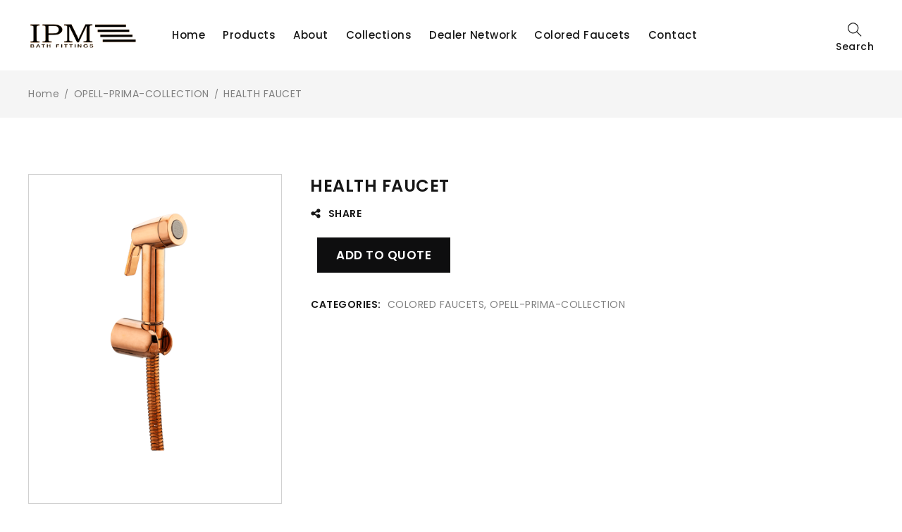

--- FILE ---
content_type: text/html; charset=UTF-8
request_url: https://ipmbathfittings.com/product/health-faucet-2/
body_size: 17830
content:
<!DOCTYPE html>
<html lang="en-US">
<head>
		<meta charset="UTF-8" />

			<meta name="viewport" content="width=device-width, initial-scale=1.0, maximum-scale=1" />
	
	<link rel="profile" href="//gmpg.org/xfn/11" />
				<link rel="shortcut icon" href="https://ipmbathfittings.com/wp-content/uploads/2023/08/logo22.png" />
		<title>HEALTH FAUCET | IPM</title>
<meta name='robots' content='max-image-preview:large' />
<link rel='dns-prefetch' href='//fonts.googleapis.com' />
<link rel='preconnect' href='https://fonts.gstatic.com' crossorigin />
<link rel="alternate" type="application/rss+xml" title="IPM &raquo; Feed" href="https://ipmbathfittings.com/feed/" />
<link rel="alternate" type="application/rss+xml" title="IPM &raquo; Comments Feed" href="https://ipmbathfittings.com/comments/feed/" />
<script type="text/javascript">
window._wpemojiSettings = {"baseUrl":"https:\/\/s.w.org\/images\/core\/emoji\/14.0.0\/72x72\/","ext":".png","svgUrl":"https:\/\/s.w.org\/images\/core\/emoji\/14.0.0\/svg\/","svgExt":".svg","source":{"concatemoji":"https:\/\/ipmbathfittings.com\/wp-includes\/js\/wp-emoji-release.min.js?ver=6.3.1"}};
/*! This file is auto-generated */
!function(i,n){var o,s,e;function c(e){try{var t={supportTests:e,timestamp:(new Date).valueOf()};sessionStorage.setItem(o,JSON.stringify(t))}catch(e){}}function p(e,t,n){e.clearRect(0,0,e.canvas.width,e.canvas.height),e.fillText(t,0,0);var t=new Uint32Array(e.getImageData(0,0,e.canvas.width,e.canvas.height).data),r=(e.clearRect(0,0,e.canvas.width,e.canvas.height),e.fillText(n,0,0),new Uint32Array(e.getImageData(0,0,e.canvas.width,e.canvas.height).data));return t.every(function(e,t){return e===r[t]})}function u(e,t,n){switch(t){case"flag":return n(e,"\ud83c\udff3\ufe0f\u200d\u26a7\ufe0f","\ud83c\udff3\ufe0f\u200b\u26a7\ufe0f")?!1:!n(e,"\ud83c\uddfa\ud83c\uddf3","\ud83c\uddfa\u200b\ud83c\uddf3")&&!n(e,"\ud83c\udff4\udb40\udc67\udb40\udc62\udb40\udc65\udb40\udc6e\udb40\udc67\udb40\udc7f","\ud83c\udff4\u200b\udb40\udc67\u200b\udb40\udc62\u200b\udb40\udc65\u200b\udb40\udc6e\u200b\udb40\udc67\u200b\udb40\udc7f");case"emoji":return!n(e,"\ud83e\udef1\ud83c\udffb\u200d\ud83e\udef2\ud83c\udfff","\ud83e\udef1\ud83c\udffb\u200b\ud83e\udef2\ud83c\udfff")}return!1}function f(e,t,n){var r="undefined"!=typeof WorkerGlobalScope&&self instanceof WorkerGlobalScope?new OffscreenCanvas(300,150):i.createElement("canvas"),a=r.getContext("2d",{willReadFrequently:!0}),o=(a.textBaseline="top",a.font="600 32px Arial",{});return e.forEach(function(e){o[e]=t(a,e,n)}),o}function t(e){var t=i.createElement("script");t.src=e,t.defer=!0,i.head.appendChild(t)}"undefined"!=typeof Promise&&(o="wpEmojiSettingsSupports",s=["flag","emoji"],n.supports={everything:!0,everythingExceptFlag:!0},e=new Promise(function(e){i.addEventListener("DOMContentLoaded",e,{once:!0})}),new Promise(function(t){var n=function(){try{var e=JSON.parse(sessionStorage.getItem(o));if("object"==typeof e&&"number"==typeof e.timestamp&&(new Date).valueOf()<e.timestamp+604800&&"object"==typeof e.supportTests)return e.supportTests}catch(e){}return null}();if(!n){if("undefined"!=typeof Worker&&"undefined"!=typeof OffscreenCanvas&&"undefined"!=typeof URL&&URL.createObjectURL&&"undefined"!=typeof Blob)try{var e="postMessage("+f.toString()+"("+[JSON.stringify(s),u.toString(),p.toString()].join(",")+"));",r=new Blob([e],{type:"text/javascript"}),a=new Worker(URL.createObjectURL(r),{name:"wpTestEmojiSupports"});return void(a.onmessage=function(e){c(n=e.data),a.terminate(),t(n)})}catch(e){}c(n=f(s,u,p))}t(n)}).then(function(e){for(var t in e)n.supports[t]=e[t],n.supports.everything=n.supports.everything&&n.supports[t],"flag"!==t&&(n.supports.everythingExceptFlag=n.supports.everythingExceptFlag&&n.supports[t]);n.supports.everythingExceptFlag=n.supports.everythingExceptFlag&&!n.supports.flag,n.DOMReady=!1,n.readyCallback=function(){n.DOMReady=!0}}).then(function(){return e}).then(function(){var e;n.supports.everything||(n.readyCallback(),(e=n.source||{}).concatemoji?t(e.concatemoji):e.wpemoji&&e.twemoji&&(t(e.twemoji),t(e.wpemoji)))}))}((window,document),window._wpemojiSettings);
</script>
<style type="text/css">
img.wp-smiley,
img.emoji {
	display: inline !important;
	border: none !important;
	box-shadow: none !important;
	height: 1em !important;
	width: 1em !important;
	margin: 0 0.07em !important;
	vertical-align: -0.1em !important;
	background: none !important;
	padding: 0 !important;
}
</style>
	
<link rel='stylesheet' id='wp-block-library-css' href='https://ipmbathfittings.com/wp-includes/css/dist/block-library/style.min.css?ver=6.3.1' type='text/css' media='all' />
<style id='classic-theme-styles-inline-css' type='text/css'>
/*! This file is auto-generated */
.wp-block-button__link{color:#fff;background-color:#32373c;border-radius:9999px;box-shadow:none;text-decoration:none;padding:calc(.667em + 2px) calc(1.333em + 2px);font-size:1.125em}.wp-block-file__button{background:#32373c;color:#fff;text-decoration:none}
</style>
<style id='global-styles-inline-css' type='text/css'>
body{--wp--preset--color--black: #000000;--wp--preset--color--cyan-bluish-gray: #abb8c3;--wp--preset--color--white: #ffffff;--wp--preset--color--pale-pink: #f78da7;--wp--preset--color--vivid-red: #cf2e2e;--wp--preset--color--luminous-vivid-orange: #ff6900;--wp--preset--color--luminous-vivid-amber: #fcb900;--wp--preset--color--light-green-cyan: #7bdcb5;--wp--preset--color--vivid-green-cyan: #00d084;--wp--preset--color--pale-cyan-blue: #8ed1fc;--wp--preset--color--vivid-cyan-blue: #0693e3;--wp--preset--color--vivid-purple: #9b51e0;--wp--preset--gradient--vivid-cyan-blue-to-vivid-purple: linear-gradient(135deg,rgba(6,147,227,1) 0%,rgb(155,81,224) 100%);--wp--preset--gradient--light-green-cyan-to-vivid-green-cyan: linear-gradient(135deg,rgb(122,220,180) 0%,rgb(0,208,130) 100%);--wp--preset--gradient--luminous-vivid-amber-to-luminous-vivid-orange: linear-gradient(135deg,rgba(252,185,0,1) 0%,rgba(255,105,0,1) 100%);--wp--preset--gradient--luminous-vivid-orange-to-vivid-red: linear-gradient(135deg,rgba(255,105,0,1) 0%,rgb(207,46,46) 100%);--wp--preset--gradient--very-light-gray-to-cyan-bluish-gray: linear-gradient(135deg,rgb(238,238,238) 0%,rgb(169,184,195) 100%);--wp--preset--gradient--cool-to-warm-spectrum: linear-gradient(135deg,rgb(74,234,220) 0%,rgb(151,120,209) 20%,rgb(207,42,186) 40%,rgb(238,44,130) 60%,rgb(251,105,98) 80%,rgb(254,248,76) 100%);--wp--preset--gradient--blush-light-purple: linear-gradient(135deg,rgb(255,206,236) 0%,rgb(152,150,240) 100%);--wp--preset--gradient--blush-bordeaux: linear-gradient(135deg,rgb(254,205,165) 0%,rgb(254,45,45) 50%,rgb(107,0,62) 100%);--wp--preset--gradient--luminous-dusk: linear-gradient(135deg,rgb(255,203,112) 0%,rgb(199,81,192) 50%,rgb(65,88,208) 100%);--wp--preset--gradient--pale-ocean: linear-gradient(135deg,rgb(255,245,203) 0%,rgb(182,227,212) 50%,rgb(51,167,181) 100%);--wp--preset--gradient--electric-grass: linear-gradient(135deg,rgb(202,248,128) 0%,rgb(113,206,126) 100%);--wp--preset--gradient--midnight: linear-gradient(135deg,rgb(2,3,129) 0%,rgb(40,116,252) 100%);--wp--preset--font-size--small: 13px;--wp--preset--font-size--medium: 20px;--wp--preset--font-size--large: 36px;--wp--preset--font-size--x-large: 42px;--wp--preset--spacing--20: 0.44rem;--wp--preset--spacing--30: 0.67rem;--wp--preset--spacing--40: 1rem;--wp--preset--spacing--50: 1.5rem;--wp--preset--spacing--60: 2.25rem;--wp--preset--spacing--70: 3.38rem;--wp--preset--spacing--80: 5.06rem;--wp--preset--shadow--natural: 6px 6px 9px rgba(0, 0, 0, 0.2);--wp--preset--shadow--deep: 12px 12px 50px rgba(0, 0, 0, 0.4);--wp--preset--shadow--sharp: 6px 6px 0px rgba(0, 0, 0, 0.2);--wp--preset--shadow--outlined: 6px 6px 0px -3px rgba(255, 255, 255, 1), 6px 6px rgba(0, 0, 0, 1);--wp--preset--shadow--crisp: 6px 6px 0px rgba(0, 0, 0, 1);}:where(.is-layout-flex){gap: 0.5em;}:where(.is-layout-grid){gap: 0.5em;}body .is-layout-flow > .alignleft{float: left;margin-inline-start: 0;margin-inline-end: 2em;}body .is-layout-flow > .alignright{float: right;margin-inline-start: 2em;margin-inline-end: 0;}body .is-layout-flow > .aligncenter{margin-left: auto !important;margin-right: auto !important;}body .is-layout-constrained > .alignleft{float: left;margin-inline-start: 0;margin-inline-end: 2em;}body .is-layout-constrained > .alignright{float: right;margin-inline-start: 2em;margin-inline-end: 0;}body .is-layout-constrained > .aligncenter{margin-left: auto !important;margin-right: auto !important;}body .is-layout-constrained > :where(:not(.alignleft):not(.alignright):not(.alignfull)){max-width: var(--wp--style--global--content-size);margin-left: auto !important;margin-right: auto !important;}body .is-layout-constrained > .alignwide{max-width: var(--wp--style--global--wide-size);}body .is-layout-flex{display: flex;}body .is-layout-flex{flex-wrap: wrap;align-items: center;}body .is-layout-flex > *{margin: 0;}body .is-layout-grid{display: grid;}body .is-layout-grid > *{margin: 0;}:where(.wp-block-columns.is-layout-flex){gap: 2em;}:where(.wp-block-columns.is-layout-grid){gap: 2em;}:where(.wp-block-post-template.is-layout-flex){gap: 1.25em;}:where(.wp-block-post-template.is-layout-grid){gap: 1.25em;}.has-black-color{color: var(--wp--preset--color--black) !important;}.has-cyan-bluish-gray-color{color: var(--wp--preset--color--cyan-bluish-gray) !important;}.has-white-color{color: var(--wp--preset--color--white) !important;}.has-pale-pink-color{color: var(--wp--preset--color--pale-pink) !important;}.has-vivid-red-color{color: var(--wp--preset--color--vivid-red) !important;}.has-luminous-vivid-orange-color{color: var(--wp--preset--color--luminous-vivid-orange) !important;}.has-luminous-vivid-amber-color{color: var(--wp--preset--color--luminous-vivid-amber) !important;}.has-light-green-cyan-color{color: var(--wp--preset--color--light-green-cyan) !important;}.has-vivid-green-cyan-color{color: var(--wp--preset--color--vivid-green-cyan) !important;}.has-pale-cyan-blue-color{color: var(--wp--preset--color--pale-cyan-blue) !important;}.has-vivid-cyan-blue-color{color: var(--wp--preset--color--vivid-cyan-blue) !important;}.has-vivid-purple-color{color: var(--wp--preset--color--vivid-purple) !important;}.has-black-background-color{background-color: var(--wp--preset--color--black) !important;}.has-cyan-bluish-gray-background-color{background-color: var(--wp--preset--color--cyan-bluish-gray) !important;}.has-white-background-color{background-color: var(--wp--preset--color--white) !important;}.has-pale-pink-background-color{background-color: var(--wp--preset--color--pale-pink) !important;}.has-vivid-red-background-color{background-color: var(--wp--preset--color--vivid-red) !important;}.has-luminous-vivid-orange-background-color{background-color: var(--wp--preset--color--luminous-vivid-orange) !important;}.has-luminous-vivid-amber-background-color{background-color: var(--wp--preset--color--luminous-vivid-amber) !important;}.has-light-green-cyan-background-color{background-color: var(--wp--preset--color--light-green-cyan) !important;}.has-vivid-green-cyan-background-color{background-color: var(--wp--preset--color--vivid-green-cyan) !important;}.has-pale-cyan-blue-background-color{background-color: var(--wp--preset--color--pale-cyan-blue) !important;}.has-vivid-cyan-blue-background-color{background-color: var(--wp--preset--color--vivid-cyan-blue) !important;}.has-vivid-purple-background-color{background-color: var(--wp--preset--color--vivid-purple) !important;}.has-black-border-color{border-color: var(--wp--preset--color--black) !important;}.has-cyan-bluish-gray-border-color{border-color: var(--wp--preset--color--cyan-bluish-gray) !important;}.has-white-border-color{border-color: var(--wp--preset--color--white) !important;}.has-pale-pink-border-color{border-color: var(--wp--preset--color--pale-pink) !important;}.has-vivid-red-border-color{border-color: var(--wp--preset--color--vivid-red) !important;}.has-luminous-vivid-orange-border-color{border-color: var(--wp--preset--color--luminous-vivid-orange) !important;}.has-luminous-vivid-amber-border-color{border-color: var(--wp--preset--color--luminous-vivid-amber) !important;}.has-light-green-cyan-border-color{border-color: var(--wp--preset--color--light-green-cyan) !important;}.has-vivid-green-cyan-border-color{border-color: var(--wp--preset--color--vivid-green-cyan) !important;}.has-pale-cyan-blue-border-color{border-color: var(--wp--preset--color--pale-cyan-blue) !important;}.has-vivid-cyan-blue-border-color{border-color: var(--wp--preset--color--vivid-cyan-blue) !important;}.has-vivid-purple-border-color{border-color: var(--wp--preset--color--vivid-purple) !important;}.has-vivid-cyan-blue-to-vivid-purple-gradient-background{background: var(--wp--preset--gradient--vivid-cyan-blue-to-vivid-purple) !important;}.has-light-green-cyan-to-vivid-green-cyan-gradient-background{background: var(--wp--preset--gradient--light-green-cyan-to-vivid-green-cyan) !important;}.has-luminous-vivid-amber-to-luminous-vivid-orange-gradient-background{background: var(--wp--preset--gradient--luminous-vivid-amber-to-luminous-vivid-orange) !important;}.has-luminous-vivid-orange-to-vivid-red-gradient-background{background: var(--wp--preset--gradient--luminous-vivid-orange-to-vivid-red) !important;}.has-very-light-gray-to-cyan-bluish-gray-gradient-background{background: var(--wp--preset--gradient--very-light-gray-to-cyan-bluish-gray) !important;}.has-cool-to-warm-spectrum-gradient-background{background: var(--wp--preset--gradient--cool-to-warm-spectrum) !important;}.has-blush-light-purple-gradient-background{background: var(--wp--preset--gradient--blush-light-purple) !important;}.has-blush-bordeaux-gradient-background{background: var(--wp--preset--gradient--blush-bordeaux) !important;}.has-luminous-dusk-gradient-background{background: var(--wp--preset--gradient--luminous-dusk) !important;}.has-pale-ocean-gradient-background{background: var(--wp--preset--gradient--pale-ocean) !important;}.has-electric-grass-gradient-background{background: var(--wp--preset--gradient--electric-grass) !important;}.has-midnight-gradient-background{background: var(--wp--preset--gradient--midnight) !important;}.has-small-font-size{font-size: var(--wp--preset--font-size--small) !important;}.has-medium-font-size{font-size: var(--wp--preset--font-size--medium) !important;}.has-large-font-size{font-size: var(--wp--preset--font-size--large) !important;}.has-x-large-font-size{font-size: var(--wp--preset--font-size--x-large) !important;}
.wp-block-navigation a:where(:not(.wp-element-button)){color: inherit;}
:where(.wp-block-post-template.is-layout-flex){gap: 1.25em;}:where(.wp-block-post-template.is-layout-grid){gap: 1.25em;}
:where(.wp-block-columns.is-layout-flex){gap: 2em;}:where(.wp-block-columns.is-layout-grid){gap: 2em;}
.wp-block-pullquote{font-size: 1.5em;line-height: 1.6;}
</style>
<link rel='stylesheet' id='contact-form-7-css' href='https://ipmbathfittings.com/wp-content/plugins/contact-form-7/includes/css/styles.css?ver=5.8.1' type='text/css' media='all' />
<link rel='stylesheet' id='redux-extendify-styles-css' href='https://ipmbathfittings.com/wp-content/plugins/redux-framework/redux-core/assets/css/extendify-utilities.css?ver=4.4.7' type='text/css' media='all' />
<link rel='stylesheet' id='js_composer_front-css' href='https://ipmbathfittings.com/wp-content/plugins/js_composer/assets/css/js_composer.min.css?ver=6.13.0' type='text/css' media='all' />
<link rel='stylesheet' id='ts-shortcode-css' href='https://ipmbathfittings.com/wp-content/plugins/themesky/css/shortcode.css?ver=1.1.5' type='text/css' media='all' />
<link rel='stylesheet' id='owl-carousel-css' href='https://ipmbathfittings.com/wp-content/plugins/themesky/css/owl.carousel.css?ver=1.1.5' type='text/css' media='all' />
<link rel='stylesheet' id='photoswipe-css' href='https://ipmbathfittings.com/wp-content/plugins/woocommerce/assets/css/photoswipe/photoswipe.min.css?ver=8.2.4' type='text/css' media='all' />
<link rel='stylesheet' id='photoswipe-default-skin-css' href='https://ipmbathfittings.com/wp-content/plugins/woocommerce/assets/css/photoswipe/default-skin/default-skin.min.css?ver=8.2.4' type='text/css' media='all' />
<link rel='stylesheet' id='woocommerce-layout-css' href='https://ipmbathfittings.com/wp-content/plugins/woocommerce/assets/css/woocommerce-layout.css?ver=8.2.4' type='text/css' media='all' />
<link rel='stylesheet' id='woocommerce-smallscreen-css' href='https://ipmbathfittings.com/wp-content/plugins/woocommerce/assets/css/woocommerce-smallscreen.css?ver=8.2.4' type='text/css' media='only screen and (max-width: 768px)' />
<link rel='stylesheet' id='woocommerce-general-css' href='https://ipmbathfittings.com/wp-content/plugins/woocommerce/assets/css/woocommerce.css?ver=8.2.4' type='text/css' media='all' />
<style id='woocommerce-inline-inline-css' type='text/css'>
.woocommerce form .form-row .required { visibility: visible; }
</style>
<link rel='stylesheet' id='yith_ywraq_frontend-css' href='https://ipmbathfittings.com/wp-content/plugins/yith-woocommerce-request-a-quote/assets/css/frontend.css?ver=2.26.0' type='text/css' media='all' />
<style id='yith_ywraq_frontend-inline-css' type='text/css'>
.woocommerce .add-request-quote-button.button, .woocommerce .add-request-quote-button-addons.button, .yith-wceop-ywraq-button-wrapper .add-request-quote-button.button, .yith-wceop-ywraq-button-wrapper .add-request-quote-button-addons.button{
    background-color: #0066b4!important;
    color: #ffffff!important;
}
.woocommerce .add-request-quote-button.button:hover,  .woocommerce .add-request-quote-button-addons.button:hover,.yith-wceop-ywraq-button-wrapper .add-request-quote-button.button:hover,  .yith-wceop-ywraq-button-wrapper .add-request-quote-button-addons.button:hover{
    background-color: #044a80!important;
    color: #ffffff!important;
}


</style>
<link rel='stylesheet' id='font-awesome-5-css' href='https://ipmbathfittings.com/wp-content/themes/enzy/css/fontawesome.min.css?ver=1.3.0' type='text/css' media='all' />
<link rel='stylesheet' id='enzy-reset-css' href='https://ipmbathfittings.com/wp-content/themes/enzy/css/reset.css?ver=1.3.0' type='text/css' media='all' />
<link rel='stylesheet' id='enzy-style-css' href='https://ipmbathfittings.com/wp-content/themes/enzy/style.css?ver=1.3.0' type='text/css' media='all' />
<style id='enzy-style-inline-css' type='text/css'>
.vc_custom_1694517628263{padding-top: 40px !important;padding-bottom: 40px !important;background-image: url(https://ipmbathfittings.com/wp-content/uploads/2023/09/footer_-04.jpg?id=17504) !important;background-position: center !important;background-repeat: no-repeat !important;background-size: cover !important;}.vc_custom_1694515696678{margin-bottom: 0px !important;border-bottom-width: 0px !important;}.vc_custom_1694516098754{padding-top: 10px !important;padding-bottom: 10px !important;}.vc_custom_1694517044864{margin-bottom: 0px !important;border-bottom-width: 0px !important;}.vc_custom_1694516098754{padding-top: 10px !important;padding-bottom: 10px !important;}.vc_custom_1694517412310{margin-bottom: 0px !important;border-bottom-width: 0px !important;}.vc_custom_1694516098754{padding-top: 10px !important;padding-bottom: 10px !important;}.vc_custom_1694517096470{margin-bottom: 0px !important;border-bottom-width: 0px !important;}.vc_custom_1694516098754{padding-top: 10px !important;padding-bottom: 10px !important;}.vc_custom_1582691332390{padding-top: 30px !important;padding-bottom: 30px !important;}.vc_custom_1586503928294{padding-top: 4px !important;padding-bottom: 4px !important;}.vc_custom_1583486284453{padding-top: 6px !important;padding-bottom: 6px !important;}.vc_custom_1586503295749{padding-top: 8px !important;padding-bottom: 8px !important;}
.menu-item-15799 > ul.sub-menu:before{background-image: url(https://ipmbathfittings.com/wp-content/uploads/2020/04/bg-mega-menu.jpg);background-repeat: no-repeat;background-position: center bottom;}.menu-item-15800 > ul.sub-menu:before{background-image: url(https://ipmbathfittings.com/wp-content/uploads/2020/04/bg-mega-menu.jpg);background-repeat: no-repeat;background-position: center bottom;}
</style>
<link rel='stylesheet' id='enzy-child-style-css' href='https://ipmbathfittings.com/wp-content/themes/enzy-child/style.css?ver=6.3.1' type='text/css' media='all' />
<link rel="preload" as="style" href="https://fonts.googleapis.com/css?family=Poppins:400,600,700,900,300,500%7CPlayfair%20Display:700,900,400&#038;display=swap&#038;ver=1697532132" /><link rel="stylesheet" href="https://fonts.googleapis.com/css?family=Poppins:400,600,700,900,300,500%7CPlayfair%20Display:700,900,400&#038;display=swap&#038;ver=1697532132" media="print" onload="this.media='all'"><noscript><link rel="stylesheet" href="https://fonts.googleapis.com/css?family=Poppins:400,600,700,900,300,500%7CPlayfair%20Display:700,900,400&#038;display=swap&#038;ver=1697532132" /></noscript><link rel='stylesheet' id='font-themify-icon-css' href='https://ipmbathfittings.com/wp-content/themes/enzy/css/themify-icons.css?ver=1.3.0' type='text/css' media='all' />
<link rel='stylesheet' id='enzy-responsive-css' href='https://ipmbathfittings.com/wp-content/themes/enzy/css/responsive.css?ver=1.3.0' type='text/css' media='all' />
<link rel='stylesheet' id='prettyphoto-css' href='https://ipmbathfittings.com/wp-content/plugins/js_composer/assets/lib/prettyphoto/css/prettyPhoto.min.css?ver=6.13.0' type='text/css' media='all' />
<link rel='stylesheet' id='enzy-dynamic-css-css' href='https://ipmbathfittings.com/wp-content/uploads/enzychild.css?ver=1697532132' type='text/css' media='all' />
<script type="text/template" id="tmpl-variation-template">
	<div class="woocommerce-variation-description">{{{ data.variation.variation_description }}}</div>
	<div class="woocommerce-variation-price">{{{ data.variation.price_html }}}</div>
	<div class="woocommerce-variation-availability">{{{ data.variation.availability_html }}}</div>
</script>
<script type="text/template" id="tmpl-unavailable-variation-template">
	<p>Sorry, this product is unavailable. Please choose a different combination.</p>
</script>
<script type='text/javascript' src='https://ipmbathfittings.com/wp-includes/js/jquery/jquery.min.js?ver=3.7.0' id='jquery-core-js'></script>
<script type='text/javascript' src='https://ipmbathfittings.com/wp-includes/js/jquery/jquery-migrate.min.js?ver=3.4.1' id='jquery-migrate-js'></script>
<link rel="https://api.w.org/" href="https://ipmbathfittings.com/wp-json/" /><link rel="alternate" type="application/json" href="https://ipmbathfittings.com/wp-json/wp/v2/product/17712" /><link rel="EditURI" type="application/rsd+xml" title="RSD" href="https://ipmbathfittings.com/xmlrpc.php?rsd" />
<meta name="generator" content="WordPress 6.3.1" />
<meta name="generator" content="WooCommerce 8.2.4" />
<link rel="canonical" href="https://ipmbathfittings.com/product/health-faucet-2/" />
<link rel='shortlink' href='https://ipmbathfittings.com/?p=17712' />
<link rel="alternate" type="application/json+oembed" href="https://ipmbathfittings.com/wp-json/oembed/1.0/embed?url=https%3A%2F%2Fipmbathfittings.com%2Fproduct%2Fhealth-faucet-2%2F" />
<link rel="alternate" type="text/xml+oembed" href="https://ipmbathfittings.com/wp-json/oembed/1.0/embed?url=https%3A%2F%2Fipmbathfittings.com%2Fproduct%2Fhealth-faucet-2%2F&#038;format=xml" />
<meta name="cdp-version" content="1.4.3" /><meta name="generator" content="Redux 4.4.7" />	<noscript><style>.woocommerce-product-gallery{ opacity: 1 !important; }</style></noscript>
	<meta name="generator" content="Powered by WPBakery Page Builder - drag and drop page builder for WordPress."/>
<meta name="generator" content="Powered by Slider Revolution 6.6.14 - responsive, Mobile-Friendly Slider Plugin for WordPress with comfortable drag and drop interface." />
<script>function setREVStartSize(e){
			//window.requestAnimationFrame(function() {
				window.RSIW = window.RSIW===undefined ? window.innerWidth : window.RSIW;
				window.RSIH = window.RSIH===undefined ? window.innerHeight : window.RSIH;
				try {
					var pw = document.getElementById(e.c).parentNode.offsetWidth,
						newh;
					pw = pw===0 || isNaN(pw) || (e.l=="fullwidth" || e.layout=="fullwidth") ? window.RSIW : pw;
					e.tabw = e.tabw===undefined ? 0 : parseInt(e.tabw);
					e.thumbw = e.thumbw===undefined ? 0 : parseInt(e.thumbw);
					e.tabh = e.tabh===undefined ? 0 : parseInt(e.tabh);
					e.thumbh = e.thumbh===undefined ? 0 : parseInt(e.thumbh);
					e.tabhide = e.tabhide===undefined ? 0 : parseInt(e.tabhide);
					e.thumbhide = e.thumbhide===undefined ? 0 : parseInt(e.thumbhide);
					e.mh = e.mh===undefined || e.mh=="" || e.mh==="auto" ? 0 : parseInt(e.mh,0);
					if(e.layout==="fullscreen" || e.l==="fullscreen")
						newh = Math.max(e.mh,window.RSIH);
					else{
						e.gw = Array.isArray(e.gw) ? e.gw : [e.gw];
						for (var i in e.rl) if (e.gw[i]===undefined || e.gw[i]===0) e.gw[i] = e.gw[i-1];
						e.gh = e.el===undefined || e.el==="" || (Array.isArray(e.el) && e.el.length==0)? e.gh : e.el;
						e.gh = Array.isArray(e.gh) ? e.gh : [e.gh];
						for (var i in e.rl) if (e.gh[i]===undefined || e.gh[i]===0) e.gh[i] = e.gh[i-1];
											
						var nl = new Array(e.rl.length),
							ix = 0,
							sl;
						e.tabw = e.tabhide>=pw ? 0 : e.tabw;
						e.thumbw = e.thumbhide>=pw ? 0 : e.thumbw;
						e.tabh = e.tabhide>=pw ? 0 : e.tabh;
						e.thumbh = e.thumbhide>=pw ? 0 : e.thumbh;
						for (var i in e.rl) nl[i] = e.rl[i]<window.RSIW ? 0 : e.rl[i];
						sl = nl[0];
						for (var i in nl) if (sl>nl[i] && nl[i]>0) { sl = nl[i]; ix=i;}
						var m = pw>(e.gw[ix]+e.tabw+e.thumbw) ? 1 : (pw-(e.tabw+e.thumbw)) / (e.gw[ix]);
						newh =  (e.gh[ix] * m) + (e.tabh + e.thumbh);
					}
					var el = document.getElementById(e.c);
					if (el!==null && el) el.style.height = newh+"px";
					el = document.getElementById(e.c+"_wrapper");
					if (el!==null && el) {
						el.style.height = newh+"px";
						el.style.display = "block";
					}
				} catch(e){
					console.log("Failure at Presize of Slider:" + e)
				}
			//});
		  };</script>
		<style type="text/css" id="wp-custom-css">
			.vc_row[data-vc-full-width].vc_row-no-padding .left-center .box-content {
    left:0 !important;
}
.left-center .box-content {
    top: 16%;
}

.menu-label {
    font-size: 15px;
}
.ts-header .menu-wrapper nav > ul.menu > li, body .ts-header .menu-wrapper nav > ul > li {
    margin: 0 25px 0 0 !important;
}
.border-bottom {
    border-bottom: 2px solid #ebebeb !important;
}
.eff-image-gray img {
    filter: grayscale(100%);
}
.eff-image-gray:hover img {
    filter: unset;
}
.uppercase-text a {
	text-transform:uppercase;
}
.footer-h2 {
    text-align: right;
    font-size: 1.75em;
    font-weight: 400;
    padding: 0;
    margin: 0;
	  line-height: 34px;
}
.footer-p {
    text-align: right;
    color: #fff;
    font-size: 14px;
    font-weight: 300;
	
}

.footer-social-icons {
	margin:-60px;
	position:relative;
	z-index:10;
}
.ts-banner.style-simple-2 .box-content h2 {
    margin: 0;
    font-size: 30px;
    line-height: 40px;
    font-weight: 400;
}
.heading-style h2 {
    font-size: 25px;
    line-height: 34px;
    font-weight: 500;
}
.heading-style .box-content {
min-width: 340px !important;	
}
.woocommerce div.thumbnail-default.horizontal-thumbnail div.images-thumbnails {
    width: 30%;
}
@media only screen and (max-width: 768px) and (min-width: 320px) {
.woocommerce div.thumbnail-default.horizontal-thumbnail div.images-thumbnails {
    width: 100%;
}	
	.heading-style h2 {
    font-size: 20px !important;
    line-height: 36px !important;
    font-weight: 500;
}
}		</style>
		<noscript><style> .wpb_animate_when_almost_visible { opacity: 1; }</style></noscript></head>
<body class="product-template product-template-redux-templates_full_width single single-product postid-17712 theme-enzy woocommerce woocommerce-page woocommerce-no-js header-fullwidth main-content-fullwidth header-v1 product-label-rectangle product-style-1 no-wishlist no-compare ts_desktop wpb-js-composer js-comp-ver-6.13.0 vc_responsive load-more-button">

<div id="page" class="hfeed site">

			<!-- Page Slider -->
				
		<!-- Search -->
				
		<!-- Group Header Button -->
		<div id="group-icon-header" class="ts-floating-sidebar">
		
			<div class="ts-sidebar-content">
				
								<div class="ts-search-by-category"><form method="get" action="https://ipmbathfittings.com/" id="searchform-193">
	<div class="search-table">
		<div class="search-field search-content">
			<input type="text" value="" name="s" id="s-193" placeholder="Search for products" autocomplete="off" />
						<input type="hidden" name="post_type" value="product" />
					</div>
		<div class="search-button">
			<input type="submit" id="searchsubmit-193" value="Search" />
		</div>
	</div>
</form></div>
							
				<div class="mobile-menu-wrapper ts-menu visible-phone">
					<div class="menu-main-mobile">
						<nav class="mobile-menu"><ul id="menu-new_menu" class="menu"><li id="menu-item-16442" class="menu-item menu-item-type-custom menu-item-object-custom menu-item-16442 ts-normal-menu">
	<a href="/"><span class="menu-label">Home</span></a></li>
<li id="menu-item-16449" class="menu-item menu-item-type-custom menu-item-object-custom menu-item-16449 ts-normal-menu">
	<a href="/products/"><span class="menu-label">Products</span></a></li>
<li id="menu-item-17494" class="menu-item menu-item-type-post_type menu-item-object-page menu-item-17494 ts-normal-menu">
	<a href="https://ipmbathfittings.com/about-us/"><span class="menu-label">About</span></a></li>
<li id="menu-item-16829" class="menu-item menu-item-type-post_type menu-item-object-page menu-item-has-children menu-item-16829 ts-normal-menu parent">
	<a href="https://ipmbathfittings.com/collection-2/"><span class="menu-label">Collections</span></a><span class="ts-menu-drop-icon"></span>
<ul class="sub-menu">
	<li id="menu-item-17521" class="menu-item menu-item-type-custom menu-item-object-custom menu-item-17521">
		<a href="/product-category/square-brass-accessories/"><span class="menu-label">Square Brass Accessories</span></a></li>
	<li id="menu-item-17523" class="menu-item menu-item-type-custom menu-item-object-custom menu-item-17523">
		<a href="/product-category/premium/"><span class="menu-label">Premium</span></a></li>
	<li id="menu-item-17524" class="menu-item menu-item-type-custom menu-item-object-custom menu-item-17524">
		<a href="/product-category/opell-prima/"><span class="menu-label">Opell Prima</span></a></li>
	<li id="menu-item-17525" class="menu-item menu-item-type-custom menu-item-object-custom menu-item-17525">
		<a href="/product-category/jp/"><span class="menu-label">JP</span></a></li>
	<li id="menu-item-17526" class="menu-item menu-item-type-custom menu-item-object-custom menu-item-17526">
		<a href="/product-category/fuzone/"><span class="menu-label">Fuzone</span></a></li>
	<li id="menu-item-17527" class="menu-item menu-item-type-custom menu-item-object-custom menu-item-17527">
		<a href="/product-category/cube-prima/"><span class="menu-label">Cube Prima</span></a></li>
	<li id="menu-item-17528" class="menu-item menu-item-type-custom menu-item-object-custom menu-item-17528">
		<a href="/product-category/allied-collection/"><span class="menu-label">Allied</span></a></li>
	<li id="menu-item-17529" class="menu-item menu-item-type-custom menu-item-object-custom menu-item-17529">
		<a href="/product-category/flora/"><span class="menu-label">Flora</span></a></li>
	<li id="menu-item-17530" class="menu-item menu-item-type-custom menu-item-object-custom menu-item-17530">
		<a href="/product-category/aliva-collection/"><span class="menu-label">Aliva</span></a></li>
	<li id="menu-item-17531" class="menu-item menu-item-type-custom menu-item-object-custom menu-item-17531">
		<a href="/product-category/cube-collection/"><span class="menu-label">Cube</span></a></li>
	<li id="menu-item-17976" class="menu-item menu-item-type-custom menu-item-object-custom menu-item-17976">
		<a href="/product-category/para-collection/"><span class="menu-label">Para Collection</span></a></li>
	<li id="menu-item-17978" class="menu-item menu-item-type-custom menu-item-object-custom menu-item-17978">
		<a href="/product-category/zenith-collections/"><span class="menu-label">Zenith Collections</span></a></li>
	<li id="menu-item-17977" class="menu-item menu-item-type-custom menu-item-object-custom menu-item-17977">
		<a href="/product-category/round-accessories/"><span class="menu-label">Round Accessories</span></a></li>
</ul>
</li>
<li id="menu-item-16445" class="menu-item menu-item-type-custom menu-item-object-custom menu-item-16445 ts-normal-menu">
	<a href="#"><span class="menu-label">Dealer Network</span></a></li>
<li id="menu-item-18237" class="menu-item menu-item-type-post_type menu-item-object-page menu-item-has-children menu-item-18237 ts-normal-menu parent">
	<a href="https://ipmbathfittings.com/color-faucets/"><span class="menu-label">Colored Faucets</span></a><span class="ts-menu-drop-icon"></span>
<ul class="sub-menu">
	<li id="menu-item-18305" class="menu-item menu-item-type-custom menu-item-object-custom menu-item-18305">
		<a href="/product-category/colored-faucets/matt-white-gold/"><span class="menu-label">MATT WHITE GOLD</span></a></li>
	<li id="menu-item-18306" class="menu-item menu-item-type-custom menu-item-object-custom menu-item-18306">
		<a href="/product-category/colored-faucets/matt-black-gold/"><span class="menu-label">MATT BLACK GOLD</span></a></li>
	<li id="menu-item-18307" class="menu-item menu-item-type-custom menu-item-object-custom menu-item-18307">
		<a href="/product-category/colored-faucets/matt-beige-gold/"><span class="menu-label">MATT BEIGE GOLD</span></a></li>
	<li id="menu-item-18308" class="menu-item menu-item-type-custom menu-item-object-custom menu-item-18308">
		<a href="/product-category/colored-faucets/matt-grey-gold/"><span class="menu-label">MATT GREY GOLD</span></a></li>
	<li id="menu-item-18256" class="menu-item menu-item-type-custom menu-item-object-custom menu-item-18256">
		<a href="/product-category/colored-faucets/matt-white/"><span class="menu-label">Matt White</span></a></li>
	<li id="menu-item-18251" class="menu-item menu-item-type-custom menu-item-object-custom menu-item-18251">
		<a href="/product-category/colored-faucets/matt-black/"><span class="menu-label">Matt Black</span></a></li>
	<li id="menu-item-18255" class="menu-item menu-item-type-custom menu-item-object-custom menu-item-18255">
		<a href="/product-category/colored-faucets/matt-beige/"><span class="menu-label">Matt Beige</span></a></li>
	<li id="menu-item-18309" class="menu-item menu-item-type-custom menu-item-object-custom menu-item-18309">
		<a href="/product-category/colored-faucets/matt-grey/"><span class="menu-label">MATT GREY</span></a></li>
	<li id="menu-item-18310" class="menu-item menu-item-type-custom menu-item-object-custom menu-item-18310">
		<a href="/product-category/colored-faucets/profile-white-gold/"><span class="menu-label">PROFILE WHITE GOLD</span></a></li>
	<li id="menu-item-18311" class="menu-item menu-item-type-custom menu-item-object-custom menu-item-18311">
		<a href="/product-category/colored-faucets/profile-black-gold/"><span class="menu-label">PROFILE BLACK GOLD</span></a></li>
	<li id="menu-item-18312" class="menu-item menu-item-type-custom menu-item-object-custom menu-item-18312">
		<a href="/product-category/colored-faucets/profile-beige-gold/"><span class="menu-label">PROFILE BEIGE GOLD</span></a></li>
	<li id="menu-item-18313" class="menu-item menu-item-type-custom menu-item-object-custom menu-item-18313">
		<a href="/product-category/colored-faucets/profile-grey-gold/"><span class="menu-label">PROFILE GREY GOLD</span></a></li>
	<li id="menu-item-18253" class="menu-item menu-item-type-custom menu-item-object-custom menu-item-18253">
		<a href="/product-category/colored-faucets/rich-gold/"><span class="menu-label">Rich Gold</span></a></li>
	<li id="menu-item-18252" class="menu-item menu-item-type-custom menu-item-object-custom menu-item-18252">
		<a href="/product-category/colored-faucets/rose-gold/"><span class="menu-label">Rose Gold</span></a></li>
	<li id="menu-item-18314" class="menu-item menu-item-type-custom menu-item-object-custom menu-item-18314">
		<a href="/product-category/colored-faucets/polished-gun-metal-black/"><span class="menu-label">POLISHED GUN METAL BLACK</span></a></li>
</ul>
</li>
<li id="menu-item-17540" class="menu-item menu-item-type-post_type menu-item-object-page menu-item-17540 ts-normal-menu">
	<a href="https://ipmbathfittings.com/contact-us/"><span class="menu-label">Contact</span></a></li>
</ul></nav>					</div>
					
				</div>
				
				<div class="group-button-header">
					
										
					<div class="group-bottom">
						
											
												
					</div>
					
				</div>
				
			</div>
			

		</div>
		
		
		<!-- Shopping Cart Floating Sidebar -->
				
		
<header class="ts-header has-sticky hidden-cart hidden-wishlist">
	<div class="header-container">
		<div class="header-template">
			<div class="header-middle header-sticky">
				<div class="container">
				
					<div class="ts-group-meta-icon-toggle">
						<span class="icon "></span>
					</div>
					
					
					<div class="logo-wrapper">		<div class="logo">
			<a href="https://ipmbathfittings.com/">
							<img src="https://ipmbathfittings.com/wp-content/uploads/2023/08/logo22.png" alt="Enzy" title="Enzy" class="normal-logo" />
						
							<img src="https://ipmbathfittings.com/wp-content/uploads/2023/08/logo22.png" alt="Enzy" title="Enzy" class="mobile-logo" />
						
							<img src="https://ipmbathfittings.com/wp-content/uploads/2023/08/logo22.png" alt="Enzy" title="Enzy" class="sticky-logo" />
						
						</a>
		</div>
		</div>
					
					<div class="menu-wrapper hidden-phone">
					
												<div class="ts-search-by-category"><form method="get" action="https://ipmbathfittings.com/" id="searchform-972">
	<div class="search-table">
		<div class="search-field search-content">
			<input type="text" value="" name="s" id="s-972" placeholder="Search for products" autocomplete="off" />
						<input type="hidden" name="post_type" value="product" />
					</div>
		<div class="search-button">
			<input type="submit" id="searchsubmit-972" value="Search" />
		</div>
	</div>
</form></div>
												
						<div class="ts-menu">
							<nav class="main-menu pc-menu ts-mega-menu-wrapper"><ul id="menu-new_menu-1" class="menu"><li class="menu-item menu-item-type-custom menu-item-object-custom menu-item-16442 ts-normal-menu">
	<a href="/"><span class="menu-label">Home</span></a></li>
<li class="menu-item menu-item-type-custom menu-item-object-custom menu-item-16449 ts-normal-menu">
	<a href="/products/"><span class="menu-label">Products</span></a></li>
<li class="menu-item menu-item-type-post_type menu-item-object-page menu-item-17494 ts-normal-menu">
	<a href="https://ipmbathfittings.com/about-us/"><span class="menu-label">About</span></a></li>
<li class="menu-item menu-item-type-post_type menu-item-object-page menu-item-has-children menu-item-16829 ts-normal-menu parent">
	<a href="https://ipmbathfittings.com/collection-2/"><span class="menu-label">Collections</span></a><span class="ts-menu-drop-icon"></span>
<ul class="sub-menu">
	<li class="menu-item menu-item-type-custom menu-item-object-custom menu-item-17521">
		<a href="/product-category/square-brass-accessories/"><span class="menu-label">Square Brass Accessories</span></a></li>
	<li class="menu-item menu-item-type-custom menu-item-object-custom menu-item-17523">
		<a href="/product-category/premium/"><span class="menu-label">Premium</span></a></li>
	<li class="menu-item menu-item-type-custom menu-item-object-custom menu-item-17524">
		<a href="/product-category/opell-prima/"><span class="menu-label">Opell Prima</span></a></li>
	<li class="menu-item menu-item-type-custom menu-item-object-custom menu-item-17525">
		<a href="/product-category/jp/"><span class="menu-label">JP</span></a></li>
	<li class="menu-item menu-item-type-custom menu-item-object-custom menu-item-17526">
		<a href="/product-category/fuzone/"><span class="menu-label">Fuzone</span></a></li>
	<li class="menu-item menu-item-type-custom menu-item-object-custom menu-item-17527">
		<a href="/product-category/cube-prima/"><span class="menu-label">Cube Prima</span></a></li>
	<li class="menu-item menu-item-type-custom menu-item-object-custom menu-item-17528">
		<a href="/product-category/allied-collection/"><span class="menu-label">Allied</span></a></li>
	<li class="menu-item menu-item-type-custom menu-item-object-custom menu-item-17529">
		<a href="/product-category/flora/"><span class="menu-label">Flora</span></a></li>
	<li class="menu-item menu-item-type-custom menu-item-object-custom menu-item-17530">
		<a href="/product-category/aliva-collection/"><span class="menu-label">Aliva</span></a></li>
	<li class="menu-item menu-item-type-custom menu-item-object-custom menu-item-17531">
		<a href="/product-category/cube-collection/"><span class="menu-label">Cube</span></a></li>
	<li class="menu-item menu-item-type-custom menu-item-object-custom menu-item-17976">
		<a href="/product-category/para-collection/"><span class="menu-label">Para Collection</span></a></li>
	<li class="menu-item menu-item-type-custom menu-item-object-custom menu-item-17978">
		<a href="/product-category/zenith-collections/"><span class="menu-label">Zenith Collections</span></a></li>
	<li class="menu-item menu-item-type-custom menu-item-object-custom menu-item-17977">
		<a href="/product-category/round-accessories/"><span class="menu-label">Round Accessories</span></a></li>
</ul>
</li>
<li class="menu-item menu-item-type-custom menu-item-object-custom menu-item-16445 ts-normal-menu">
	<a href="#"><span class="menu-label">Dealer Network</span></a></li>
<li class="menu-item menu-item-type-post_type menu-item-object-page menu-item-has-children menu-item-18237 ts-normal-menu parent">
	<a href="https://ipmbathfittings.com/color-faucets/"><span class="menu-label">Colored Faucets</span></a><span class="ts-menu-drop-icon"></span>
<ul class="sub-menu">
	<li class="menu-item menu-item-type-custom menu-item-object-custom menu-item-18305">
		<a href="/product-category/colored-faucets/matt-white-gold/"><span class="menu-label">MATT WHITE GOLD</span></a></li>
	<li class="menu-item menu-item-type-custom menu-item-object-custom menu-item-18306">
		<a href="/product-category/colored-faucets/matt-black-gold/"><span class="menu-label">MATT BLACK GOLD</span></a></li>
	<li class="menu-item menu-item-type-custom menu-item-object-custom menu-item-18307">
		<a href="/product-category/colored-faucets/matt-beige-gold/"><span class="menu-label">MATT BEIGE GOLD</span></a></li>
	<li class="menu-item menu-item-type-custom menu-item-object-custom menu-item-18308">
		<a href="/product-category/colored-faucets/matt-grey-gold/"><span class="menu-label">MATT GREY GOLD</span></a></li>
	<li class="menu-item menu-item-type-custom menu-item-object-custom menu-item-18256">
		<a href="/product-category/colored-faucets/matt-white/"><span class="menu-label">Matt White</span></a></li>
	<li class="menu-item menu-item-type-custom menu-item-object-custom menu-item-18251">
		<a href="/product-category/colored-faucets/matt-black/"><span class="menu-label">Matt Black</span></a></li>
	<li class="menu-item menu-item-type-custom menu-item-object-custom menu-item-18255">
		<a href="/product-category/colored-faucets/matt-beige/"><span class="menu-label">Matt Beige</span></a></li>
	<li class="menu-item menu-item-type-custom menu-item-object-custom menu-item-18309">
		<a href="/product-category/colored-faucets/matt-grey/"><span class="menu-label">MATT GREY</span></a></li>
	<li class="menu-item menu-item-type-custom menu-item-object-custom menu-item-18310">
		<a href="/product-category/colored-faucets/profile-white-gold/"><span class="menu-label">PROFILE WHITE GOLD</span></a></li>
	<li class="menu-item menu-item-type-custom menu-item-object-custom menu-item-18311">
		<a href="/product-category/colored-faucets/profile-black-gold/"><span class="menu-label">PROFILE BLACK GOLD</span></a></li>
	<li class="menu-item menu-item-type-custom menu-item-object-custom menu-item-18312">
		<a href="/product-category/colored-faucets/profile-beige-gold/"><span class="menu-label">PROFILE BEIGE GOLD</span></a></li>
	<li class="menu-item menu-item-type-custom menu-item-object-custom menu-item-18313">
		<a href="/product-category/colored-faucets/profile-grey-gold/"><span class="menu-label">PROFILE GREY GOLD</span></a></li>
	<li class="menu-item menu-item-type-custom menu-item-object-custom menu-item-18253">
		<a href="/product-category/colored-faucets/rich-gold/"><span class="menu-label">Rich Gold</span></a></li>
	<li class="menu-item menu-item-type-custom menu-item-object-custom menu-item-18252">
		<a href="/product-category/colored-faucets/rose-gold/"><span class="menu-label">Rose Gold</span></a></li>
	<li class="menu-item menu-item-type-custom menu-item-object-custom menu-item-18314">
		<a href="/product-category/colored-faucets/polished-gun-metal-black/"><span class="menu-label">POLISHED GUN METAL BLACK</span></a></li>
</ul>
</li>
<li class="menu-item menu-item-type-post_type menu-item-object-page menu-item-17540 ts-normal-menu">
	<a href="https://ipmbathfittings.com/contact-us/"><span class="menu-label">Contact</span></a></li>
</ul></nav>						</div>
						
					</div>
					
					<div class="header-right">
						
												
												
												
												<div class="search-button hidden-phone">
							<span class="icon">Search</span>
						</div>
												
					</div>
				</div>
			</div>
		</div>	
	</div>
</header>		
		
	
	<div id="main" class="wrapper"><div class="breadcrumb-title-wrapper breadcrumb-v1 no-title" ><div class="breadcrumb-content"><div class="breadcrumb-title"><div class="breadcrumbs"><div class="breadcrumbs-container"><a href="https://ipmbathfittings.com">Home</a><span>&#47;</span><a href="https://ipmbathfittings.com/product-category/opell-prima/">OPELL-PRIMA-COLLECTION</a><span>&#47;</span>HEALTH FAUCET</div></div></div></div></div><div class="page-container show_breadcrumb_v1">
	
	<!-- Left Sidebar -->
		
	
	<div id="main-content" class="ts-col-24">	
		<div id="primary" class="site-content">
	
		
			<div class="woocommerce-notices-wrapper"></div><div id="product-17712" class="horizontal-thumbnail thumbnail-default thumbnail-border no-addtocart single-no-wishlist single-no-compare product type-product post-17712 status-publish first instock product_cat-colored-faucets product_cat-opell-prima has-post-thumbnail shipping-taxable product-type-simple">

	<div class="images-thumbnails">

	<div class="images"><div data-thumb="https://ipmbathfittings.com/wp-content/uploads/2023/09/HEALTH-FAUCET-1-440x595.png" class="woocommerce-product-gallery__image"><a href="https://ipmbathfittings.com/wp-content/uploads/2023/09/HEALTH-FAUCET-1.png"><img width="800" height="1042" src="https://ipmbathfittings.com/wp-content/uploads/2023/09/HEALTH-FAUCET-1.png" class="attachment-woocommerce_single size-woocommerce_single wp-post-image" alt="HEALTH FAUCET" decoding="async" title="HEALTH FAUCET" data-caption="" data-src="https://ipmbathfittings.com/wp-content/uploads/2023/09/HEALTH-FAUCET-1.png" data-large_image="https://ipmbathfittings.com/wp-content/uploads/2023/09/HEALTH-FAUCET-1.png" data-large_image_width="800" data-large_image_height="1042" data-index="0" fetchpriority="high" /></a></div></div>
	
</div>

	<div class="summary entry-summary">
			<div class="single-counter-wrapper">
		<span>Sale Ends In:</span>
			</div>
		<div class="single-navigation">
				<a href="https://ipmbathfittings.com/product/long-body-6/" rel="prev">
				<div class="product-info prev-product-info">
					<img width="440" height="595" src="https://ipmbathfittings.com/wp-content/uploads/2023/09/LONG-BODY-2-440x595.png" class="attachment-woocommerce_thumbnail size-woocommerce_thumbnail" alt="LONG BODY" loading="lazy" />				</div>
				<span class="prev-title">Prev product</span>
			</a>
						<a href="https://ipmbathfittings.com/product/diverter-upper-parts-3/" rel="next">
				<div class="product-info next-product-info">
					<img width="440" height="595" src="https://ipmbathfittings.com/wp-content/uploads/2023/09/DIVERTER-UPPER-PARTS-2-440x595.png" class="attachment-woocommerce_thumbnail size-woocommerce_thumbnail" alt="DIVERTER UPPER PARTS" loading="lazy" />				</div>
				<span class="next-title">Next product</span>
			</a>
				</div>
	<h1 class="product_title entry-title">HEALTH FAUCET</h1><div class="detail-meta-top"><div class="ts-social-sharing">
	<span class="icon"></span><span>Share</span><span class="symbol">:</span>
	<ul>
		<li class="facebook">
			<a href="https://www.facebook.com/sharer/sharer.php?u=https://ipmbathfittings.com/product/health-faucet-2/" target="_blank"><i class="fab fa-facebook-f"></i></a>
		</li>
	
		<li class="twitter">
			<a href="https://twitter.com/intent/tweet?text=https://ipmbathfittings.com/product/health-faucet-2/" target="_blank"><i class="fab fa-twitter"></i></a>
		</li>
	
		<li class="pinterest">
						<a href="https://pinterest.com/pin/create/button/?url=https://ipmbathfittings.com/product/health-faucet-2/&amp;media=https://ipmbathfittings.com/wp-content/uploads/2023/09/HEALTH-FAUCET-1.png" target="_blank"><i class="fab fa-pinterest-square"></i></a>
		</li>
	
		<li class="linkedin">
			<a href="http://linkedin.com/shareArticle?mini=true&amp;url=https://ipmbathfittings.com/product/health-faucet-2/&amp;title=health-faucet" target="_blank"><i class="fab fa-linkedin-in"></i></a>
		</li>
	
		<li class="reddit">
			<a href="http://www.reddit.com/submit?url=https://ipmbathfittings.com/product/health-faucet-2/&amp;title=health-faucet" target="_blank"><i class="fab fa-reddit"></i></a>
		</li>
	</ul>
</div></div><p class="price"></p>
<div class="ts-variation-price hidden"></div><div class="yith-ywraq-add-to-quote add-to-quote-17712">
	<div class="yith-ywraq-add-button show" style="display:block"><a href="#" class="add-request-quote-button button" data-product_id="17712" data-wp_nonce="c34cb3ef4c">Add to quote</a>
<img src="https://ipmbathfittings.com/wp-content/plugins/yith-woocommerce-request-a-quote/assets/images/wpspin_light.gif" class="ajax-loading" alt="loading" width="16" height="16" style="visibility:hidden" />
</div>
	</div>
<div class="clear"></div>
<div class="meta-content"><div class="cats-link"><span>Categories:</span><span class="cat-links"><a href="https://ipmbathfittings.com/product-category/colored-faucets/" rel="tag">COLORED FAUCETS</a>, <a href="https://ipmbathfittings.com/product-category/opell-prima/" rel="tag">OPELL-PRIMA-COLLECTION</a></span></div></div>	</div>

	
	<section class="related products">

					<h2>Related products</h2>
				
		<div class="products">
			
					<section class="product type-product post-17464 status-publish first instock product_cat-opell-prima has-post-thumbnail shipping-taxable product-type-simple" data-product_id="17464">
	<div class="product-wrapper">
			
		<div class="thumbnail-wrapper">
			<a href="https://ipmbathfittings.com/product/single-lever-sink-mixer-table-mounted-round-spout-side-handle/">

				<figure class="no-back-image"><img src="https://ipmbathfittings.com/wp-content/themes/enzy/images/prod_loading.gif" data-src="https://ipmbathfittings.com/wp-content/uploads/2023/09/SINGLE-LEVER-SINK-MIXER-TABLE-MOUNTED-ROUND-SPOUT-SIDE-HANDLE-1-440x595.jpg" class="attachment-shop_catalog wp-post-image ts-lazy-load" alt="" width="440" height="595" /></figure>
			</a>
				<div class="product-group-button"><div class="button-in quickshop"><a class="quickshop" href="#" data-product_id="17464"><span class="ts-tooltip button-tooltip">Quick view</span></a></div></div>			
		</div>
		<div class="meta-wrapper">
			<div class="product-categories"><span>Categories: </span><a href="https://ipmbathfittings.com/product-category/opell-prima/" rel="tag">OPELL-PRIMA-COLLECTION</a></div><h3 class="heading-title product-name"><a href="https://ipmbathfittings.com/product/single-lever-sink-mixer-table-mounted-round-spout-side-handle/">SINGLE LEVER SINK MIXER TABLE MOUNTED ROUND SPOUT SIDE HANDLE</a></h3><div class="product-group-button-meta"></div>		</div>
	</div>
</section>
			
					<section class="product type-product post-17462 status-publish instock product_cat-opell-prima has-post-thumbnail shipping-taxable product-type-simple" data-product_id="17462">
	<div class="product-wrapper">
			
		<div class="thumbnail-wrapper">
			<a href="https://ipmbathfittings.com/product/single-lever-sink-mixer-table-mounted-angular-spout/">

				<figure class="no-back-image"><img src="https://ipmbathfittings.com/wp-content/themes/enzy/images/prod_loading.gif" data-src="https://ipmbathfittings.com/wp-content/uploads/2023/09/SINGLE-LEVER-SINK-MIXER-TABLE-MOUNTED-ANGULAR-SPOUT-1-440x595.jpg" class="attachment-shop_catalog wp-post-image ts-lazy-load" alt="" width="440" height="595" /></figure>
			</a>
				<div class="product-group-button"><div class="button-in quickshop"><a class="quickshop" href="#" data-product_id="17462"><span class="ts-tooltip button-tooltip">Quick view</span></a></div></div>			
		</div>
		<div class="meta-wrapper">
			<div class="product-categories"><span>Categories: </span><a href="https://ipmbathfittings.com/product-category/opell-prima/" rel="tag">OPELL-PRIMA-COLLECTION</a></div><h3 class="heading-title product-name"><a href="https://ipmbathfittings.com/product/single-lever-sink-mixer-table-mounted-angular-spout/">SINGLE LEVER SINK MIXER TABLE MOUNTED ANGULAR SPOUT</a></h3><div class="product-group-button-meta"></div>		</div>
	</div>
</section>
			
					<section class="product type-product post-17478 status-publish instock product_cat-opell-prima has-post-thumbnail shipping-taxable product-type-simple" data-product_id="17478">
	<div class="product-wrapper">
			
		<div class="thumbnail-wrapper">
			<a href="https://ipmbathfittings.com/product/sink-mixer-9/">

				<figure class="no-back-image"><img src="https://ipmbathfittings.com/wp-content/themes/enzy/images/prod_loading.gif" data-src="https://ipmbathfittings.com/wp-content/uploads/2023/09/SINK-MIXER-14-440x595.jpg" class="attachment-shop_catalog wp-post-image ts-lazy-load" alt="" width="440" height="595" /></figure>
			</a>
				<div class="product-group-button"><div class="button-in quickshop"><a class="quickshop" href="#" data-product_id="17478"><span class="ts-tooltip button-tooltip">Quick view</span></a></div></div>			
		</div>
		<div class="meta-wrapper">
			<div class="product-categories"><span>Categories: </span><a href="https://ipmbathfittings.com/product-category/opell-prima/" rel="tag">OPELL-PRIMA-COLLECTION</a></div><h3 class="heading-title product-name"><a href="https://ipmbathfittings.com/product/sink-mixer-9/">SINK MIXER</a></h3><div class="product-group-button-meta"></div>		</div>
	</div>
</section>
			
					<section class="product type-product post-17458 status-publish instock product_cat-opell-prima has-post-thumbnail shipping-taxable product-type-simple" data-product_id="17458">
	<div class="product-wrapper">
			
		<div class="thumbnail-wrapper">
			<a href="https://ipmbathfittings.com/product/single-lever-basin-mixer-5/">

				<figure class="no-back-image"><img src="https://ipmbathfittings.com/wp-content/themes/enzy/images/prod_loading.gif" data-src="https://ipmbathfittings.com/wp-content/uploads/2023/09/SINGLE-LEVER-BASIN-MIXER-9-440x595.jpg" class="attachment-shop_catalog wp-post-image ts-lazy-load" alt="" width="440" height="595" /></figure>
			</a>
				<div class="product-group-button"><div class="button-in quickshop"><a class="quickshop" href="#" data-product_id="17458"><span class="ts-tooltip button-tooltip">Quick view</span></a></div></div>			
		</div>
		<div class="meta-wrapper">
			<div class="product-categories"><span>Categories: </span><a href="https://ipmbathfittings.com/product-category/opell-prima/" rel="tag">OPELL-PRIMA-COLLECTION</a></div><h3 class="heading-title product-name"><a href="https://ipmbathfittings.com/product/single-lever-basin-mixer-5/">SINGLE LEVER BASIN MIXER</a></h3><div class="product-group-button-meta"></div>		</div>
	</div>
</section>
			
					<section class="product type-product post-17452 status-publish last instock product_cat-opell-prima has-post-thumbnail shipping-taxable product-type-simple" data-product_id="17452">
	<div class="product-wrapper">
			
		<div class="thumbnail-wrapper">
			<a href="https://ipmbathfittings.com/product/pillar-cock-7/">

				<figure class="no-back-image"><img src="https://ipmbathfittings.com/wp-content/themes/enzy/images/prod_loading.gif" data-src="https://ipmbathfittings.com/wp-content/uploads/2023/09/PILLAR-COCK-10-440x595.jpg" class="attachment-shop_catalog wp-post-image ts-lazy-load" alt="" width="440" height="595" /></figure>
			</a>
				<div class="product-group-button"><div class="button-in quickshop"><a class="quickshop" href="#" data-product_id="17452"><span class="ts-tooltip button-tooltip">Quick view</span></a></div></div>			
		</div>
		<div class="meta-wrapper">
			<div class="product-categories"><span>Categories: </span><a href="https://ipmbathfittings.com/product-category/opell-prima/" rel="tag">OPELL-PRIMA-COLLECTION</a></div><h3 class="heading-title product-name"><a href="https://ipmbathfittings.com/product/pillar-cock-7/">PILLAR COCK</a></h3><div class="product-group-button-meta"></div>		</div>
	</div>
</section>
			
					<section class="product type-product post-17444 status-publish first instock product_cat-opell-prima has-post-thumbnail shipping-taxable product-type-simple" data-product_id="17444">
	<div class="product-wrapper">
			
		<div class="thumbnail-wrapper">
			<a href="https://ipmbathfittings.com/product/long-body-3/">

				<figure class="no-back-image"><img src="https://ipmbathfittings.com/wp-content/themes/enzy/images/prod_loading.gif" data-src="https://ipmbathfittings.com/wp-content/uploads/2023/09/LONG-BODY-5-440x595.jpg" class="attachment-shop_catalog wp-post-image ts-lazy-load" alt="" width="440" height="595" /></figure>
			</a>
				<div class="product-group-button"><div class="button-in quickshop"><a class="quickshop" href="#" data-product_id="17444"><span class="ts-tooltip button-tooltip">Quick view</span></a></div></div>			
		</div>
		<div class="meta-wrapper">
			<div class="product-categories"><span>Categories: </span><a href="https://ipmbathfittings.com/product-category/opell-prima/" rel="tag">OPELL-PRIMA-COLLECTION</a></div><h3 class="heading-title product-name"><a href="https://ipmbathfittings.com/product/long-body-3/">LONG BODY</a></h3><div class="product-group-button-meta"></div>		</div>
	</div>
</section>
			
		</div>
	</section>
	</div>


		
	
		</div>
	</div>
	
	<!-- Right Sidebar -->
		
</div>
<div class="clear"></div>
</div><!-- #main .wrapper -->
<div class="clear"></div>
		<footer id="colophon">
		<div class="footer-container">
						<div class="first-footer-area footer-area">
				<div class="container">
					<section class="wpb-content-wrapper">	<div  class="vc_row wpb_row vc_row-fluid ts-aligncenter vc_custom_1694517628263 vc_column-gap-default ts-row-wide loading"  data-vc-full-width="true" data-vc-full-width-init="false"  ><div class="wpb_column vc_column_container vc_col-sm-12">
	<div class="wpb_wrapper">
	<div class="vc_row wpb_row vc_inner vc_row-fluid vc_column-gap-default vc_row-o-equal-height vc_row-flex"><div class="wpb_column vc_column_container vc_col-sm-4 vc_hidden-sm vc_hidden-xs"><div class="vc_column-inner"><div class="wpb_wrapper"></div></div></div><div class="wpb_column vc_column_container vc_col-sm-4"><div class="vc_column-inner"><div class="wpb_wrapper"></div></div></div><div class="wpb_column vc_column_container vc_col-sm-4"><div class="vc_column-inner"><div class="wpb_wrapper">
	<div class="wpb_text_column wpb_content_element  vc_custom_1694515696678" >
		<div class="wpb_wrapper">
			<h2 class="footer-h2">About Us</h2>

		</div>
	</div>
<div class="vc_separator wpb_content_element vc_separator_align_center vc_sep_width_20 vc_sep_pos_align_right vc_separator_no_text vc_sep_color_white vc_custom_1694516098754  vc_custom_1694516098754" ><span class="vc_sep_holder vc_sep_holder_l"><span class="vc_sep_line"></span></span><span class="vc_sep_holder vc_sep_holder_r"><span class="vc_sep_line"></span></span>
</div>
	<div class="wpb_text_column wpb_content_element " >
		<div class="wpb_wrapper">
			<p class="footer-p">We are Delhi based leading manufacturer and supplier of luxurious Faucets for the last 50 years. We manufacture large range of designs.</p>

		</div>
	</div>

	<div class="wpb_text_column wpb_content_element  vc_custom_1694517044864" >
		<div class="wpb_wrapper">
			<h2 class="footer-h2">Reach us</h2>

		</div>
	</div>
<div class="vc_separator wpb_content_element vc_separator_align_center vc_sep_width_20 vc_sep_pos_align_right vc_separator_no_text vc_sep_color_white vc_custom_1694516098754  vc_custom_1694516098754" ><span class="vc_sep_holder vc_sep_holder_l"><span class="vc_sep_line"></span></span><span class="vc_sep_holder vc_sep_holder_r"><span class="vc_sep_line"></span></span>
</div>
	<div class="wpb_text_column wpb_content_element " >
		<div class="wpb_wrapper">
			<p class="footer-p">Shiv Enterprises, 459 Patparganj industrial area, Delhi &#8211; 110092</p>

		</div>
	</div>

	<div class="wpb_text_column wpb_content_element  vc_custom_1694517412310" >
		<div class="wpb_wrapper">
			<h2 class="footer-h2">Call us</h2>

		</div>
	</div>
<div class="vc_separator wpb_content_element vc_separator_align_center vc_sep_width_20 vc_sep_pos_align_right vc_separator_no_text vc_sep_color_white vc_custom_1694516098754  vc_custom_1694516098754" ><span class="vc_sep_holder vc_sep_holder_l"><span class="vc_sep_line"></span></span><span class="vc_sep_holder vc_sep_holder_r"><span class="vc_sep_line"></span></span>
</div>
	<div class="wpb_text_column wpb_content_element " >
		<div class="wpb_wrapper">
			<p class="footer-p">011-43048462, +91-9818939899</p>

		</div>
	</div>

	<div class="wpb_text_column wpb_content_element  vc_custom_1694517096470" >
		<div class="wpb_wrapper">
			<h2 class="footer-h2">Email us</h2>

		</div>
	</div>
<div class="vc_separator wpb_content_element vc_separator_align_center vc_sep_width_20 vc_sep_pos_align_right vc_separator_no_text vc_sep_color_white vc_custom_1694516098754  vc_custom_1694516098754" ><span class="vc_sep_holder vc_sep_holder_l"><span class="vc_sep_line"></span></span><span class="vc_sep_holder vc_sep_holder_r"><span class="vc_sep_line"></span></span>
</div>
	<div class="wpb_text_column wpb_content_element " >
		<div class="wpb_wrapper">
			<p class="footer-p">Ipmbathfittings@gmail.com</p>

		</div>
	</div>
</div></div></div></div><div class="vc_row wpb_row vc_inner vc_row-fluid footer-social-icons vc_column-gap-default"><div class="wpb_column vc_column_container vc_col-sm-4 vc_hidden-sm vc_hidden-xs"><div class="vc_column-inner"><div class="wpb_wrapper"></div></div></div><div class="wpb_column vc_column_container vc_col-sm-4"><div class="vc_column-inner"><div class="wpb_wrapper"><section class="widget-container ts-social-icons"><h3 class="widget-title heading-title hidden">Social Icons</h3>			
			<div class="social-icons  style-circle columns-4">
								<ul class="list-icons">
											<li class="facebook"><a href="#" target="_blank" title="Become our fan" ><i class="fab fa-facebook-f"></i><span class="ts-tooltip social-tooltip">Facebook</span></a></li>				
																<li class="twitter"><a href="#" target="_blank" title="Follow us" ><i class="fab fa-twitter"></i><span class="ts-tooltip social-tooltip">Twitter</span></a></li>
																																									<li class="instagram"><a href="#" target="_blank" title="See Us" ><i class="fab fa-instagram"></i><span class="ts-tooltip social-tooltip">Instagram</span></a></li>
																					<li class="custom"><a href="#" target="_blank" title="" ><i class="fab fa-linkedin-in"></i><span class="ts-tooltip social-tooltip"></span></a></li>
									</ul>
			</div>

			</section></div></div></div><div class="wpb_column vc_column_container vc_col-sm-4"><div class="vc_column-inner"><div class="wpb_wrapper"></div></div></div></div>	</div>
</div></div><div class="vc_row-full-width"></div>
</section>				</div>
			</div>
						
						<div class="end-footer footer-area">
				<div class="container">
					<section class="wpb-content-wrapper">	<div  class="vc_row wpb_row vc_row-fluid vc_custom_1582691332390 vc_column-gap-default ts-row-wide"  ><div class="wpb_column vc_column_container vc_col-sm-12">
	<div class="wpb_wrapper">
	<div class="vc_row wpb_row vc_inner vc_row-fluid vc_column-gap-default vc_row-o-content-middle vc_row-flex"><div class="wpb_column vc_column_container vc_col-sm-3"><div class="vc_column-inner vc_custom_1586503928294"><div class="wpb_wrapper"></div></div></div><div class="ts-aligncenter wpb_column vc_column_container vc_col-sm-6"><div class="vc_column-inner vc_custom_1583486284453"><div class="wpb_wrapper">
	<div class="wpb_text_column wpb_content_element " >
		<div class="wpb_wrapper">
			<p>©2023 IPM copyright</p>

		</div>
	</div>
</div></div></div><div class="social-right wpb_column vc_column_container vc_col-sm-3"><div class="vc_column-inner vc_custom_1586503295749"><div class="wpb_wrapper"></div></div></div></div>	</div>
</div></div>
</section>				</div>
			</div>
					</div>
	</footer>
	</div><!-- #page -->

<div id="to-top" class="scroll-button">
	<a class="scroll-button" href="javascript:void(0)" title="Back to Top">Back to Top</a>
</div>


		<script>
			window.RS_MODULES = window.RS_MODULES || {};
			window.RS_MODULES.modules = window.RS_MODULES.modules || {};
			window.RS_MODULES.waiting = window.RS_MODULES.waiting || [];
			window.RS_MODULES.defered = true;
			window.RS_MODULES.moduleWaiting = window.RS_MODULES.moduleWaiting || {};
			window.RS_MODULES.type = 'compiled';
		</script>
		<script type="application/ld+json">{"@context":"https:\/\/schema.org\/","@type":"BreadcrumbList","itemListElement":[{"@type":"ListItem","position":1,"item":{"name":"Home","@id":"https:\/\/ipmbathfittings.com"}},{"@type":"ListItem","position":2,"item":{"name":"OPELL-PRIMA-COLLECTION","@id":"https:\/\/ipmbathfittings.com\/product-category\/opell-prima\/"}},{"@type":"ListItem","position":3,"item":{"name":"HEALTH FAUCET","@id":"https:\/\/ipmbathfittings.com\/product\/health-faucet-2\/"}}]}</script><script type="text/html" id="wpb-modifications"> window.wpbCustomElement = 1; </script>
<div class="pswp" tabindex="-1" role="dialog" aria-hidden="true">
	<div class="pswp__bg"></div>
	<div class="pswp__scroll-wrap">
		<div class="pswp__container">
			<div class="pswp__item"></div>
			<div class="pswp__item"></div>
			<div class="pswp__item"></div>
		</div>
		<div class="pswp__ui pswp__ui--hidden">
			<div class="pswp__top-bar">
				<div class="pswp__counter"></div>
				<button class="pswp__button pswp__button--close" aria-label="Close (Esc)"></button>
				<button class="pswp__button pswp__button--share" aria-label="Share"></button>
				<button class="pswp__button pswp__button--fs" aria-label="Toggle fullscreen"></button>
				<button class="pswp__button pswp__button--zoom" aria-label="Zoom in/out"></button>
				<div class="pswp__preloader">
					<div class="pswp__preloader__icn">
						<div class="pswp__preloader__cut">
							<div class="pswp__preloader__donut"></div>
						</div>
					</div>
				</div>
			</div>
			<div class="pswp__share-modal pswp__share-modal--hidden pswp__single-tap">
				<div class="pswp__share-tooltip"></div>
			</div>
			<button class="pswp__button pswp__button--arrow--left" aria-label="Previous (arrow left)"></button>
			<button class="pswp__button pswp__button--arrow--right" aria-label="Next (arrow right)"></button>
			<div class="pswp__caption">
				<div class="pswp__caption__center"></div>
			</div>
		</div>
	</div>
</div>
	<script type="text/javascript">
		(function () {
			var c = document.body.className;
			c = c.replace(/woocommerce-no-js/, 'woocommerce-js');
			document.body.className = c;
		})();
	</script>
	<link rel='stylesheet' id='rs-plugin-settings-css' href='https://ipmbathfittings.com/wp-content/plugins/revslider/public/assets/css/rs6.css?ver=6.6.14' type='text/css' media='all' />
<style id='rs-plugin-settings-inline-css' type='text/css'>
#rs-demo-id {}
</style>
<script type='text/javascript' src='https://ipmbathfittings.com/wp-content/plugins/contact-form-7/includes/swv/js/index.js?ver=5.8.1' id='swv-js'></script>
<script type='text/javascript' id='contact-form-7-js-extra'>
/* <![CDATA[ */
var wpcf7 = {"api":{"root":"https:\/\/ipmbathfittings.com\/wp-json\/","namespace":"contact-form-7\/v1"},"cached":"1"};
/* ]]> */
</script>
<script type='text/javascript' src='https://ipmbathfittings.com/wp-content/plugins/contact-form-7/includes/js/index.js?ver=5.8.1' id='contact-form-7-js'></script>
<script type='text/javascript' src='https://ipmbathfittings.com/wp-content/plugins/revslider/public/assets/js/rbtools.min.js?ver=6.6.14' defer async id='tp-tools-js'></script>
<script type='text/javascript' src='https://ipmbathfittings.com/wp-content/plugins/revslider/public/assets/js/rs6.min.js?ver=6.6.14' defer async id='revmin-js'></script>
<script type='text/javascript' id='ts-shortcode-js-extra'>
/* <![CDATA[ */
var ts_shortcode_params = {"ajax_uri":"\/wp-admin\/admin-ajax.php"};
/* ]]> */
</script>
<script type='text/javascript' src='https://ipmbathfittings.com/wp-content/plugins/themesky/js/shortcode.js?ver=1.1.5' id='ts-shortcode-js'></script>
<script type='text/javascript' src='https://ipmbathfittings.com/wp-content/plugins/themesky/js/owl.carousel.min.js?ver=1.1.5' id='owl-carousel-js'></script>
<script type='text/javascript' src='https://ipmbathfittings.com/wp-content/plugins/woocommerce/assets/js/photoswipe/photoswipe.min.js?ver=4.1.1-wc.8.2.4' id='photoswipe-js'></script>
<script type='text/javascript' src='https://ipmbathfittings.com/wp-content/plugins/woocommerce/assets/js/photoswipe/photoswipe-ui-default.min.js?ver=4.1.1-wc.8.2.4' id='photoswipe-ui-default-js'></script>
<script type='text/javascript' id='wc-single-product-js-extra'>
/* <![CDATA[ */
var wc_single_product_params = {"i18n_required_rating_text":"Please select a rating","review_rating_required":"yes","flexslider":{"rtl":false,"animation":"slide","smoothHeight":true,"directionNav":false,"controlNav":"thumbnails","slideshow":false,"animationSpeed":500,"animationLoop":false,"allowOneSlide":false},"zoom_enabled":"","zoom_options":[],"photoswipe_enabled":"1","photoswipe_options":{"shareEl":false,"closeOnScroll":false,"history":false,"hideAnimationDuration":0,"showAnimationDuration":0},"flexslider_enabled":""};
/* ]]> */
</script>
<script type='text/javascript' src='https://ipmbathfittings.com/wp-content/plugins/woocommerce/assets/js/frontend/single-product.min.js?ver=8.2.4' id='wc-single-product-js'></script>
<script type='text/javascript' src='https://ipmbathfittings.com/wp-content/plugins/woocommerce/assets/js/jquery-blockui/jquery.blockUI.min.js?ver=2.7.0-wc.8.2.4' id='jquery-blockui-js'></script>
<script type='text/javascript' src='https://ipmbathfittings.com/wp-content/plugins/woocommerce/assets/js/js-cookie/js.cookie.min.js?ver=2.1.4-wc.8.2.4' id='js-cookie-js'></script>
<script type='text/javascript' id='woocommerce-js-extra'>
/* <![CDATA[ */
var woocommerce_params = {"ajax_url":"\/wp-admin\/admin-ajax.php","wc_ajax_url":"\/?wc-ajax=%%endpoint%%"};
/* ]]> */
</script>
<script type='text/javascript' src='https://ipmbathfittings.com/wp-content/plugins/woocommerce/assets/js/frontend/woocommerce.min.js?ver=8.2.4' id='woocommerce-js'></script>
<script type='text/javascript' id='yith_ywraq_frontend-js-extra'>
/* <![CDATA[ */
var ywraq_frontend = {"ajaxurl":"https:\/\/ipmbathfittings.com\/wp-admin\/admin-ajax.php","no_product_in_list":"Your list is empty","yith_ywraq_action_nonce":"004689cbee","go_to_the_list":"no","rqa_url":"https:\/\/ipmbathfittings.com\/request-quote\/","raq_table_refresh_check":"1"};
/* ]]> */
</script>
<script type='text/javascript' src='https://ipmbathfittings.com/wp-content/plugins/yith-woocommerce-request-a-quote/assets/js/frontend.min.js?ver=2.26.0' id='yith_ywraq_frontend-js'></script>
<script type='text/javascript' id='wc-cart-fragments-js-extra'>
/* <![CDATA[ */
var wc_cart_fragments_params = {"ajax_url":"\/wp-admin\/admin-ajax.php","wc_ajax_url":"\/?wc-ajax=%%endpoint%%","cart_hash_key":"wc_cart_hash_a1c5b84c7b3fe8a86042c32249cbcce0","fragment_name":"wc_fragments_a1c5b84c7b3fe8a86042c32249cbcce0","request_timeout":"5000"};
/* ]]> */
</script>
<script type='text/javascript' src='https://ipmbathfittings.com/wp-content/plugins/woocommerce/assets/js/frontend/cart-fragments.min.js?ver=8.2.4' id='wc-cart-fragments-js'></script>
<script type='text/javascript' src='https://ipmbathfittings.com/wp-content/themes/enzy/js/jquery.throttle-debounce.min.js?ver=1.3.0' id='jquery-throttle-debounce-js'></script>
<script type='text/javascript' id='enzy-script-js-extra'>
/* <![CDATA[ */
var enzy_params = {"ajax_url":"\/wp-admin\/admin-ajax.php","sticky_header":"1","responsive":"1","ajax_search":"1","show_cart_after_adding":"0","ajax_add_to_cart":"0","add_to_cart_effect":"","shop_loading_type":"load-more-button","search_style":"search-v1"};
/* ]]> */
</script>
<script type='text/javascript' src='https://ipmbathfittings.com/wp-content/themes/enzy/js/main.js?ver=1.3.0' id='enzy-script-js'></script>
<script type='text/javascript' src='https://ipmbathfittings.com/wp-content/themes/enzy/js/single-product.js?ver=1.3.0' id='enzy-single-product-js'></script>
<script type='text/javascript' src='https://ipmbathfittings.com/wp-content/themes/enzy/js/SmoothScroll.min.js?ver=1.3.0' id='smooth-scroll-js'></script>
<script type='text/javascript' src='https://ipmbathfittings.com/wp-content/themes/enzy/js/jquery.sticky.js?ver=1.3.0' id='jquery-sticky-js'></script>
<script type='text/javascript' src='https://ipmbathfittings.com/wp-includes/js/comment-reply.min.js?ver=6.3.1' id='comment-reply-js'></script>
<script type='text/javascript' src='https://ipmbathfittings.com/wp-includes/js/underscore.min.js?ver=1.13.4' id='underscore-js'></script>
<script type='text/javascript' id='wp-util-js-extra'>
/* <![CDATA[ */
var _wpUtilSettings = {"ajax":{"url":"\/wp-admin\/admin-ajax.php"}};
/* ]]> */
</script>
<script type='text/javascript' src='https://ipmbathfittings.com/wp-includes/js/wp-util.min.js?ver=6.3.1' id='wp-util-js'></script>
<script type='text/javascript' id='wc-add-to-cart-variation-js-extra'>
/* <![CDATA[ */
var wc_add_to_cart_variation_params = {"wc_ajax_url":"\/?wc-ajax=%%endpoint%%","i18n_no_matching_variations_text":"Sorry, no products matched your selection. Please choose a different combination.","i18n_make_a_selection_text":"Please select some product options before adding this product to your cart.","i18n_unavailable_text":"Sorry, this product is unavailable. Please choose a different combination."};
/* ]]> */
</script>
<script type='text/javascript' src='https://ipmbathfittings.com/wp-content/plugins/woocommerce/assets/js/frontend/add-to-cart-variation.min.js?ver=8.2.4' id='wc-add-to-cart-variation-js'></script>
<script type='text/javascript' src='https://ipmbathfittings.com/wp-content/plugins/js_composer/assets/js/dist/js_composer_front.min.js?ver=6.13.0' id='wpb_composer_front_js-js'></script>
		<div id="ts-quickshop-modal" class="ts-popup-modal">
			<div class="overlay"></div>
			<div class="quickshop-container popup-container">
				<span class="close"></span>
				<div class="quickshop-content"></div>
			</div>
		</div>
		</body>
</html>

<!-- Page cached by LiteSpeed Cache 7.6.2 on 2026-01-07 04:29:24 -->

--- FILE ---
content_type: text/css
request_url: https://ipmbathfittings.com/wp-content/themes/enzy-child/style.css?ver=6.3.1
body_size: 84
content:
/*
Theme Name: Enzy Child
Theme URI: http://demo.theme-sky.com/enzy/
Author: Theme Sky Team
Author URI: http://theme-sky.com/
Description: A Premium and Responsive WordPress theme, designed for E-Commerce websites
Template: enzy
Version: 1.0.0
License: GNU General Public License v2 or later
License URI:  http://www.gnu.org/licenses/gpl-2.0.html
Tags: two-columns, left-sidebar, custom-background, custom-colors, custom-header, custom-menu, editor-style, featured-images, microformats, post-formats, rtl-language-support, sticky-post, threaded-comments, translation-ready
Text Domain: enzy-child
*/

.woocommerce .add-request-quote-button.button {
    background-color: #0e0e0f!important;
    color: #ffffff!important;
    margin-left: 10px;
}

.woocommerce .add-request-quote-button.button:hover {
    background-color: #212121!important;
    color: #ffffff!important;
    margin-left: 10px;
}
.border-bottom {
    border-bottom: 2px solid #ebebeb !important;
}

.eff-image-gray img {
    filter: grayscale(100%);
}
.eff-image-gray:hover img {
    filter: unset;
}

--- FILE ---
content_type: text/css
request_url: https://ipmbathfittings.com/wp-content/uploads/enzychild.css?ver=1697532132
body_size: 14782
content:
	
	
	/*
	1. FONT FAMILY
	2. FONT SIZE
	3. COLORS
	4. RESPONSIVE
	5. FULLWIDTH LAYOUT
	*/
	header .logo img,
	header .logo-header img,
	#vertical-menu-sidebar .logo-wrapper img{
		width: 154px;
	}
	header .logo-wrapper{
		width: 184px;
	}
	.sticky-wrapper.is-sticky .logo img,
	.sticky-wrapper.is-sticky .logo-header img{
		width: 126px;
	}
	.header-v1 header .sticky-wrapper.is-sticky .logo-wrapper,
	.header-v4 header .sticky-wrapper.is-sticky .logo-wrapper,
	.header-v5 header .sticky-wrapper.is-sticky .logo-wrapper{
		width: 156px;
	}
	@media
	only screen and (min-width: 1279px){
		header .logo-wrapper{
			width: 204px;
		}
		.header-v1 header .sticky-wrapper.is-sticky .logo-wrapper,
		.header-v4 header .sticky-wrapper.is-sticky .logo-wrapper,
		.header-v5 header .sticky-wrapper.is-sticky .logo-wrapper{
			width: 176px;
		}
	}
	@media
	only screen and (min-width: 1700px){
		header .logo-wrapper{
			width: 224px;
		}
		.header-v1 header .sticky-wrapper.is-sticky .logo-wrapper,
		.header-v4 header .sticky-wrapper.is-sticky .logo-wrapper,
		.header-v5 header .sticky-wrapper.is-sticky .logo-wrapper{
			width: 196px;
		}
	}
	@media only screen and (max-width: 1279px){
		header .logo img,
		header .logo-header img{
			width: 126px;
		}
		header .logo-wrapper{
			width: 156px;
		}
	}
	@media only screen and (max-width: 767px){
		header .logo img,
		header .logo-header img{
			width: 126px;
		}
		header .logo-wrapper{
			width: auto;
		}
		header .logo-wrapper .logo{
			width: 126px;
		}
	}
		
	
	/******* 1. FONT FAMILY *******/
	
		
	html,
	body,
	label,
	input,
	textarea,
	keygen,
	select,
	button,
	body .font-body,
	.product-name,
	.mc4wp-form-fields label,
	.woocommerce-checkout .checkout .create-account label,
	#ship-to-different-address label,
	form table label,
	.avatar-name a,
	.woocommerce h3.product-name,
	.woocommerce ul.cart_list h3.product-name a,
	#order_review table .product-name strong,
	.breadcrumb-title-wrapper .breadcrumbs,
	.ts-testimonial-wrapper .author-role,
	.product-group-button .button-tooltip,
	.woocommerce ul.product_list_widget li a,
	article.single-post .entry-format blockquote,
	.ts-testimonial-wrapper .ts-testimonial-wrapper h4.name a,
	.ts-twitter-slider.twitter-content h4.name > a,
	.vc_toggle_default .vc_toggle_title h4,
	.cart_totals table th,
	.woocommerce #order_review table.shop_table tfoot td,
	.woocommerce table.shop_table.order_details tfoot th,
	body .pp_nav .currentTextHolder,
	body .theme-default .nivo-caption,
	.dokan-category-menu .sub-block h3,
	.menu-wrapper nav > ul.menu li .menu-desc,
	body .dataTables_wrapper,
	body .compare-list,
	.ts-milestone h3.subject,
	.widget_display_stats > dl dt,
	.rating-wrapper strong.rating,
	.column-tabs ul.tabs li span.count,
	.ts-product-attribute > div.option.text a,
	.comment_list_widget blockquote.comment-body,
	.widget_shopping_cart_content p.total strong,
	.woocommerce table.shop_table_responsive tr td:before, 
	.woocommerce-page table.shop_table_responsive tr td:before,
	.woocommerce table.shop_attributes th,
	body #cboxClose,
	.ts-banner.style-simple-2 h3,
	.vc_pie_chart .vc_pie_chart_value,
	#yith-wcwl-popup-message,
	header .my-wishlist-wrapper .tini-wishlist span,
	.ts-banner.style-default header h3,

	.woocommerce span.onsale,
	.woocommerce div.product .images .product-label span.onsale, 
	.woocommerce div.product .images .product-label span.new, 
	.woocommerce div.product .images .product-label span.featured, 
	.woocommerce div.product .images .product-label span.out-of-stock, 
	.woocommerce div.product .images .product-label span,

	.woocommerce .product .product-label .onsale, 
	.woocommerce .product .product-label .new, 
	.woocommerce .product .product-label .featured, 
	.woocommerce .product .product-label .out-of-stock,
	ul.wishlist_table .item-details .product-name h3,

	body.wpb-js-composer div.product .vc_tta-accordion .vc_tta-panel .vc_tta-panel-title > a span,
	body.no-wishlist.no-compare .woocommerce .meta-wrapper .loop-add-to-cart a.button span{
		font-family: Poppins;
		font-weight: 400;
		font-style: normal;
		letter-spacing: 0.5px;
	}

	.woocommerce table.shop_table tbody th, 
	.woocommerce table.shop_table tfoot td, 
	.woocommerce table.shop_table tfoot th,
	.woocommerce-cart .cart-collaterals .cart_totals table td:before,
	.cart_list li .cart-item-wrapper a.remove,
	.woocommerce .widget_shopping_cart .cart_list li a.remove,
	.woocommerce.widget_shopping_cart .cart_list li a.remove,
	.ts-milestone h3.subject{
		font-weight: 400;/* body font weight */
	}
	table thead th,
	.comment-detail .reply a,
	.comment-detail .edit a,
	.widget_recent_entries .post-date,
	.entry-author .author-info .role,
	.avatar-name a,
	.ts-price-table .table-title,
	.woocommerce form .form-row label.inline,
	.ts-blogs .button-readmore.button-text,
	.widget_calendar caption,
	table#wp-calendar thead th,
	.widget_rss .rsswidget,
	.widget_rss cite,
	.wp-caption p.wp-caption-text,
	body div.ppt,
	.woocommerce #reviews #reply-title,
	.wp-caption p.wp-caption-text,
	.ts-blogs-widget-wrapper .post-title
	.cart_list .quantity,
	body .woocommerce table.compare-list .add-to-cart td a,
	body table.compare-list tr.price td,
	.woocommerce div.product .summary .yith-wcwl-add-to-wishlist a .button-tooltip, 
	.woocommerce div.product .summary a.compare .button-tooltip,
	body.product-style-4 .thumbnail-wrapper > div.loop-add-to-cart a,
	a.button,
	button,
	input[type^="submit"],
	.shopping-cart p.buttons a,
	.woocommerce a.button,
	.woocommerce button.button,
	.woocommerce input.button,
	.woocommerce-page a.button,
	.woocommerce-page button.button,
	.woocommerce-page input.button,
	.woocommerce a.button.alt,
	.woocommerce button.button.alt,
	.woocommerce input.button.alt,
	.woocommerce-page a.button.alt,
	.woocommerce-page button.button.alt,
	.woocommerce-page input.button.alt,
	#content button.button,
	.woocommerce #respond input#submit, 
	div.button a,
	body .yith-woocompare-widget a.compare,
	.woocommerce-account .woocommerce-MyAccount-navigation li a,
	.woocommerce .widget_price_filter .price_slider_amount .button,
	.woocommerce-page .widget_price_filter .price_slider_amount .button,
	.portfolio-info > span:first-child,
	.single-portfolio .social-sharing > span,
	.woocommerce > form > fieldset legend,
	.cloud-zoom-title,
	.woocommerce .quantity input.qty, 
	.quantity input.qty,
	.wishlist_table tr td.product-stock-status span.wishlist-in-stock,
	body .product-edit-new-container .dokan-btn-lg,
	#ts-search-result-container .view-all-wrapper,
	.ts-search-result-container li a span.hightlight,
	.ts-countdown.style-border .counter-wrapper > div .ref-wrapper,
	.ts-button,
	body a.button-text,
	.view-all-wrapper a,
	.single-navigation-1 a,
	.single-navigation-2 a,
	.woocommerce #reviews #reply-title,
	.woocommerce #reviews #comments > h2,
	.google-map-container .information > h6,
	.vc_column_container .vc_btn,
	.vc_column_container .wpb_button,
	body.wpb-js-composer .vc_toggle_default .vc_toggle_title h4,
	.title-contact,
	.single-portfolio .single-navigation > div a:first-child,
	.ts-search-result-container > p,
	.comment-form-rating label,
	.ts-team-members h3 a,
	.portfolio-inner h3 a,
	body h4.wpb_pie_chart_heading,
	.woocommerce div.product form.cart .quantity span,
	.wishlist_table tr td.product-stock-status span,
	.wishlist_table tr td.product-stock-status span.wishlist-in-stock,
	.woocommerce #order_review table.shop_table tfoot th,
	body table.compare-list th,
	.ts-milestone .number,
	.counter-wrapper .number,
	.tab-heading-default .column-tabs ul.tabs li,
	.woocommerce .woocommerce-widget-layered-nav-list .woocommerce-widget-layered-nav-list__item.chosen a,
	.ts-product-attribute > div:not(.color).selected a,
	.woocommerce-shipping-destination strong,
	.vc_single_bar .vc_label_units,
	.ts-price-table .table-price,
	.woocommerce div.product form.cart .variations select,
	.ts-active-filters .widget_layered_nav_filters ul li a,
	.widget-title,
	body .widgettitle,
	body .title-categories,
	#ts-search-result-container .view-all-wrapper a,
	.ts-feature-wrapper.vertical-image h4,
	.heading-title,
	.amount,
	.quantity span.amount,
	.more-less-buttons a,
	.ts-blogs.nav-text .owl-nav > div,
	.ts-portfolio-wrapper.nav-text .owl-nav > div,
	.ts-portfolio-wrapper .filter-bar li,
	.woocommerce table.shop_attributes th,
	.chart-table tr:first-child td,
	.ts-image-box.style-default-2 .vertical-title,
	.header-currency > .title, 
	.header-language > .title,
	.ts-countdown-banner.style-default .banner-label,
	.ts-feature-wrapper .number-text,
	.woocommerce div.product .entry-title,
	.brands-link span:not(.brand-links), 
	.cats-link span:not(.cat-links), 
	.tags-link span:not(.tag-links), 
	.ts-social-sharing span, 
	.social-sharing span, 
	.woocommerce div.product 
	.sku-wrapper span:not(.sku),
	div.product p.availability.stock,
	.woocommerce .wishlist_table .product-add-to-cart a,
	/* Pagination */
	.dokan-pagination-container .dokan-pagination li a,
	.woocommerce nav.woocommerce-pagination ul li a,
	.woocommerce nav.woocommerce-pagination ul li span,
	.ts-pagination ul li a,
	.ts-pagination ul li span{
		font-family: Poppins;
		font-weight: 600;
		font-style: normal;
		letter-spacing: 0.5px;
	}
	h1,h2,h3,
	h4,h5,h6,
	.h1,.h2,.h3,
	.h4,.h5,.h6,
	h1.wpb_heading,
	h2.wpb_heading,
	h3.wpb_heading,
	h4.wpb_heading,
	h5.wpb_heading,
	h6.wpb_heading,
	.ts-dropcap,
	body .font-body-bold,
	.mail-chimp-bg-dark .ts-mailchimp-subscription-shortcode .widget-title-wrapper h3,
	.ts-best-selling-products-wrapper .best-selling-label span,
	.ts-best-selling-products-wrapper .list-categories ul.tabs li,
	.single-counter-wrapper > span,
	.single-counter-wrapper .counter-wrapper .number,
	.vc_tta-accordion .vc_tta-panel .vc_tta-panel-title > a,
	body.wpb-js-composer .vc_general.vc_tta-tabs .vc_tta-tab > a,
	.category-name h3{
		font-family: Poppins;
		font-weight: 700;
		font-style: normal;
		letter-spacing: 0.5px;
	}
	.ts-banner.style-text-hover .box-content h4,
	.ts-countdown-banner .text-small,
	.style-default-2 .heading-title-2{
		font-family: Poppins;
		font-weight: 300;
		font-style: normal;
		letter-spacing: 5px;
	}

	.special-font,
	.ts-heading .heading,
	.ts-mailchimp-subscription-shortcode .widget-title,
	.shortcode-heading-wrapper > h2,
	.breadcrumb-title-wrapper .breadcrumb-title h1,
	.ts-banner.style-text-hover .box-content h2,
	.ts-banner.style-text-hover .ts-banner-button a,
	.search-fullscreen .ts-sidebar-content h2,
	.search-fullwidth .ts-sidebar-content h2,
	.super-size,
	.ts-best-selling-products-wrapper .column-tabs h2.heading-title,
	.ts-banner.style-simple .box-content h3,
	.ts-image-box.style-default .vertical-title,
	.widget_text .widget-title-rotate,
	.ts-sidebar .widget-container .widget-title{
		font-family: Playfair Display;
		font-weight: 900;
		letter-spacing: 1px;
	}
	.single-post .entry-format .entry-title,
	.single-ts_portfolio article.single .entry-title,
	.portfolio-inner h4,
	.list-posts .entry-title,
	.post_list_widget .entry-title,
	.ts-blogs .entry-title,
	.entry-author .author-info .author,
	span.author a{
		font-family: Playfair Display;
		font-weight: 700;
		letter-spacing: 1px;
	}
	.entry-meta-middle,
	.entry-header .social-sharing,
	body blockquote,
	.comment-meta,
	blockquote .author-role .author,
	.ts-banner.style-text-hover .box-content h3{
		font-family: Playfair Display;
		font-weight: 400;
		letter-spacing: 1px;
	}
	.title-coming-soon h1,
	.ts-product-in-product-type-tab-wrapper .column-tabs ul.tabs li.current,
	.ts-image-box.style-default .box-header .h1,
	.ts-countdown-banner .text-big,
	.heading-bold{
		font-family: Poppins;
		font-weight: 900;
		font-style: normal;
		letter-spacing: 1px;
	}
	html body > h1,
	body div.ppt,
	.heading-body,
	.ts-products-widget > h2,
	.title-font-body .shortcode-heading-wrapper > h2,
	.ts-heading.title-font-body .heading,
	.ts-mailchimp-subscription-shortcode.title-font-body .widget-title,

	.ts-product-brand-wrapper .item h3,
	.ts-testimonial-wrapper .byline,
	.widget-container .post_list_widget > li h4.entry-title,
	
	header .multi-menus.parent-menu ul li,

	.ts-heading > h1,
	.ts-heading > h2,
	.ts-heading > h3,
	.ts-heading > h4,
	.table-title-2,
	.table-title,
	.heading-tab .heading-title,
	.ts-mailchimp-subscription-shortcode.horizontal-button-text .widget-title-wrapper h3,
	.heading-wrapper > h2, 
	.heading-shortcode > h3,
	#order_review_heading,
	.widget.ts-products-widget > .widgettitle,
	.ts-sidebar-content h4.title,
	.theme-title .heading-title,
	.comments-title .heading-title,
	#comment-wrapper .heading-title,
	body .ts-footer-block .widget .widgettitle,
	body .ts-footer-block .widget-title,
	#customer_login h2,
	.woocommerce-account .page-container div.woocommerce > h2,
	.account-content h2,
	.woocommerce-MyAccount-content > h2,
	.woocommerce div.wishlist-title h2,
	.woocommerce-customer-details > h2,
	.woocommerce-order-details > h2,
	.woocommerce .cross-sells > h2,
	.woocommerce .up-sells > h2,
	.woocommerce .related > h2,
	.woocommerce-additional-fields > h3,
	header.woocommerce-Address-title > h3,
	.cart-collaterals .cart_totals > h2,
	.woocommerce-billing-fields > h3,
	.related > h2,
	.theme-title > h3, 
	.cross-sells > h2, 
	.up-sells > h2,
	.ts-banner.style-title-rotate h3,
	.woocommerce div.product .woocommerce-tabs ul.tabs li > a,
	body.wpb-js-composer .vc_tta-tabs.vc_tta-tabs-position-top .vc_tta-tab a,
	.ts-heading.style-rotate-right .heading,
	.ts-heading.style-rotate-left .heading,
	.bg-center-2 .ts-mailchimp-subscription-shortcode .widget-title-wrapper h3{
		font-family: Poppins;
		font-weight: 900;
		font-style: normal;
		letter-spacing: 3px;
	}

	header .menu-wrapper nav > ul.menu > li > a,
	header .menu-wrapper nav > ul > li > a,
	.mobile-menu-wrapper nav > ul > li > a,
	header .search-button .icon,
	header .my-account-wrapper .account-control > a,
	header .shopping-cart-wrapper .cart-control > span:last-child,
	header .my-wishlist-wrapper .tini-wishlist{
		font-family: Poppins;
		font-weight: 500;
		font-style: normal;
		letter-spacing: 0.5px;
	}
	header .menu-wrapper nav > ul.menu ul.sub-menu > li > a,
	header .menu-wrapper nav div.list-link li > a,
	header .menu-wrapper nav > ul.menu li.widget_nav_menu li > a,
	.widget_nav_menu .menu > li > a,
	.mobile-menu-wrapper .mobile-menu li > a,
	.menu div.list-link li > a,
	#vertical-menu-sidebar .vertical-menu-wrapper nav > ul.menu li > a{
		font-family: Poppins;
		font-weight: 400;
		font-style: normal;
		letter-spacing: 0.5px;
	}
	
	/******* 2. FONT SIZE *******/
	html,
	body,
	select option,
	.ts-testimonial-wrapper .author-role,
	.woocommerce div.product p.price,
	.woocommerce div.product p.availability.stock,
	.mc4wp-form-fields label,
	ul li .ts-megamenu-container,
	.comment-text,
	.woocommerce .order_details li,
	.comment_list_widget .comment-body,
	.post_list_widget .excerpt,
	article.single-post .entry-format blockquote,
	.woocommerce ul.products li.product .price del,
	.woocommerce ul.products li.product .price,
	.ts-tiny-cart-wrapper .form-content > label,
	.shopping-cart-wrapper .ts-tiny-cart-wrapper,
	.widget_calendar th,
	.widget_calendar td,
	.post_list_widget blockquote,
	#ts-search-result-container ul li a,
	#ts-search-result-container .view-all-wrapper a,
	.woocommerce #reviews #comments ol.commentlist li .comment-text p.meta,
	.yith-wcwl-share h4.yith-wcwl-share-title,
	.woocommerce-cart .cart-collaterals .cart_totals table td,
	.woocommerce-cart .cart-collaterals .cart_totals table th,
	.woocommerce table.wishlist_table,
	body table.compare-list tr.image td,
	body table.compare-list tr.price td,
	h3 > label,
	table.woocommerce-checkout-review-order-table th,
	body.wpb-js-composer .vc_tta.vc_general,
	.dokan-category-menu .sub-block h3,
	.woocommerce div.product .woocommerce-tabs .panel,
	.ts-team-members .team-info,
	.rating-wrapper strong.rating,
	body .wpml-ls-legacy-list-vertical a,
	body .wpml-ls-legacy-list-horizontal ul li a,
	blockquote span.date-time,
	blockquote span.author,
	.ts-banner.style-simple-2 h3,
	.woocommerce div.product form.cart .variations label,
	/* COMPARE TABLE */
	body table.compare-list,
	body table.compare-list tr.image th,
	body table.compare-list tr.image td,
	body table.compare-list tr.title th,
	body table.compare-list tr.title td,
	body table.compare-list th,
	body table.compare-list td,
	body table.compare-list th{
		font-size: 14px;
		line-height: 26px;
	}
	select,
	.woocommerce .product .product-label .onsale,
	.woocommerce .product .product-label .new,
	.woocommerce .product .product-label .featured,
	.woocommerce .product .product-label .out-of-stock,
	.woocommerce nav.woocommerce-pagination ul li a.next:before,
	.woocommerce nav.woocommerce-pagination ul li a.prev:before,
	.ts-pagination ul li a.prev:before,
	.ts-pagination ul li a.next:before,
	.woocommerce table.my_account_orders td,
	.woocommerce table.shop_table.my_account_orders,
	body .select2-container--default .select2-selection--single .select2-selection__rendered,
	.vc_toggle_default .vc_toggle_title h4,
	.filter-widget-area .widget-title,
	.ts-active-filters .widget_layered_nav_filters .widgettitle,
	.summary .vc_tta-accordion .vc_tta-panel .vc_tta-panel-title > a,
	body.no-wishlist.no-compare .woocommerce .meta-wrapper .loop-add-to-cart a.button span,
	body.no-wishlist.no-compare .woocommerce .meta-wrapper .loop-add-to-cart a.button:before{
		font-size: 14px;
	}
	body #pp_full_res{
		line-height: 26px !important;
	}
	.widget-container .tagcloud a{
		font-size: 14px !important;
	}
	.single-portfolio .single-navigation > div a:first-child,
	.tab-heading-default .column-tabs ul.tabs li,
	.ts-image-box .box-header h4,
	.ts-blogs .items article.quote blockquote{
		font-size: 16px;
	}
	input,
	textarea,
	keygen,
	.single-portfolio .single-navigation > div a,
	.woocommerce form .form-row input.input-text,
	.woocommerce form .form-row textarea,
	.dokan-form-control,
	#add_payment_method table.cart td.actions .coupon .input-text,
	.woocommerce-cart table.cart td.actions .coupon .input-text,
	.woocommerce-checkout table.cart td.actions .coupon .input-text,
	.mailchimp-subscription .mc4wp-alert,
	.vc_progress_bar .vc_single_bar .vc_label,
	.woocommerce-columns > h3,
	.mailchimp-subscription .mc4wp-alert,
	footer .widget .widgettitle,
	footer .widget-title{
		font-size: 14px;
		line-height: 30px;/* default */
	}
	footer .widget-container .tagcloud a{
		font-size: 14px !important;
		line-height: 20px;/* default */
	}

	h1,
	.h1,
	.ts-milestone .number,
	.breadcrumb-title-wrapper.breadcrumb-v3 .breadcrumb-title h1,
	.title-center.big .shortcode-heading-wrapper .shortcode-title,
	.ts-image-box .vertical-title,
	.ts-banner.style-image-feature .box-content h2,
	.ts-banner.style-image-feature .box-content h3,
	.ts-banner.style-simple .box-content h3{
		font-size: 72px;
		line-height: 82px;
	}
	@media only screen and (min-width: 1500px){
		body .ts-banner.style-text-hover .box-content h2,
		body .ts-banner.style-text-hover .ts-banner-button a{
			font-size: 72px;
			line-height: 82px;
		}
		body .ts-banner.style-text-hover .box-content h4{
			font-size: 24px;
			line-height: 34px;
		}
		body .ts-banner.style-text-hover .box-content h3{
			font-size: 32px;
			line-height: 42px;
		}
	}
	
	h2,
	.h2,
	h1.wpb_heading,
	.ts-heading h1,
	.breadcrumb-title-wrapper .breadcrumb-title h1,
	.vc_col-sm-12 .style-vertical .widget-title-wrapper h3,
	.search-fullscreen .ts-sidebar-content h2,
	.search-fullwidth .ts-sidebar-content h2,
	.mail-chimp-bg-dark .ts-mailchimp-subscription-shortcode .widget-title-wrapper h3,
	.title-simple-big .products .shortcode-heading-wrapper h2,
	.vc_pie_chart .vc_pie_chart_value,
	.left-column .best-selling-label span:last-child,
	.ts-best-selling-products-wrapper .column-tabs h2.heading-title,
	.blank-page-template .ts-countdown .counter-wrapper .number,
	body .vc_col-lg-6 .vertical-button-icon .widget-title,
	.ts-countdown-banner.style-default .banner-label span:last-child,
	.ts-banner.style-text-hover .box-content h2,
	.ts-banner.style-text-hover .ts-banner-button a{
		font-size: 48px;
		line-height: 60px;
	}
	h3,
	.h3,
	h2.wpb_heading,
	.ts-heading h2,
	.ts-shortcode .shortcode-heading-wrapper h2,
	.ts-price-table.style-1 .table-title,
	.breadcrumb-title-wrapper.breadcrumb-v1 .breadcrumb-title > h1,
	.breadcrumb-title-wrapper.breadcrumb-v2 .breadcrumb-title > h1,
	.vertical-rounded.text-light .widget-title,
	.vertical-rounded.vertical-button-icon.circle-icon .widget-title,
	.ts-mailchimp-subscription-shortcode .widget-title-wrapper h3,

	.column-tabs .heading-tab .heading-title,
	.ts-product-in-product-type-tab-wrapper .column-tabs ul.tabs li,
	body .ts-product-category-wrapper.title-rotate .shortcode-heading-wrapper .shortcode-title,
	.ts-instagram-shortcode .heading-title,
	.ts-product-deals-wrapper .ts-countdown .number,
	.vertical-button-text .widget-title,
	.ts-multi-features.style-big .items,
	.ts-countdown-banner .banner-title,
	.ts-countdown-banner .counter-wrapper .number{
		font-size: 32px;
		line-height: 42px;
	}

	h4,
	.h4,
	h3.wpb_heading,
	.ts-heading h3,
	.heading-shortcode > h3,
	.heading-wrapper > h2,
	#customer_login h2,
	#order_review_heading,
	.woocommerce-account .page-container div.woocommerce > h2,
	.account-content h2,
	.woocommerce-MyAccount-content > h2,
	.woocommerce-customer-details > h2,
	.woocommerce-order-details > h2,
	.woocommerce-billing-fields > h3,
	.woocommerce-additional-fields > h3,
	header.woocommerce-Address-title > h3,
	.woocommerce div.wishlist-title h2,
	.woocommerce .cross-sells > h2, 
	.woocommerce .up-sells > h2, 
	.woocommerce .related > h2,
	.ts-portfolio-wrapper.ts-shortcode .shortcode-heading-wrapper > h2,
	.theme-title .heading-title,
	.cart-collaterals .cart_totals > h2,
	.single-navigation-1 a,
	.single-navigation-2 a,
	.woocommerce div.product .summary > .price .amount,
	div.product .summary > .ts-variation-price .amount,
	.summary .discount-percent,
	.woocommerce div.product .entry-title,
	.ts-banner.style-title-rotate h3,
	.ts-shortcode.title-rotate .shortcode-heading-wrapper .shortcode-title,
	.ts-best-selling-products-wrapper .best-selling-label span,
	.ts-portfolio-wrapper .filter-bar li,
	.woocommerce .ts-product-category-wrapper .product .category-name h3,
	.ts-countdown-banner.style-default .banner-label,
	.ts-countdown-banner.style-default .banner-label sup,
	body blockquote,
	.entry-author .author-info .author,
	blockquote .author-role .author,
	.ts-banner.style-text-hover .box-content h3{
		font-size: 24px;
		line-height: 34px;
	}

	h5,
	.h5,
	h4.wpb_heading,
	h5.wpb_heading,
	.ts-heading h4,
	.ts-products-widget > h2,
	.ts-price-table .table-title,
	.woocommerce .product .category-name h3,
	.ts-product-brand-wrapper .item .meta-wrapper h3,
	
	.total .amount,
	.entry-content h1.blog-title,
	body h4.wpb_pie_chart_heading,
	h3.wpb_heading,
	.mc4wp-form-fields > h2.title,
	body.wpb-js-composer .vc_general.vc_tta-tabs .vc_tta-tab > a,
	html body > h1,
	.woocommerce-account .addresses .title h3, 
	.woocommerce-account .addresses h2, 
	.woocommerce-customer-details .addresses h2,
	.dropdown-container .cart-number,
	.counter-wrapper .number,
	.ts-sidebar-content h2,
	.woocommerce div.product .woocommerce-tabs ul.tabs li > a,
	.ts-team-members h3,
	.single-counter-wrapper > span,
	.single-counter-wrapper .counter-wrapper > div *,
	#vertical-menu-sidebar .vertical-menu-wrapper nav > ul.menu > li > a,
	.ts-banner.style-text-hover .box-content h4{
		font-size: 18px;
		line-height: 26px;
	}
	@media only screen and (max-width: 767px){
		.single-navigation-1 a,
		.single-navigation-2 a{
			font-size: 18px;
			line-height: 26px;
		}
	}
	.price,
	.ts-feature-wrapper .feature-title,
	.widget-title,
	.woocommerce div.product .summary > .price del .amount,
	div.product .summary > .ts-variation-price del .amount,
	.single-counter-wrapper .counter-wrapper > div .ref-wrapper,
	h6,.h6,
	body header .multi-menus.parent-menu ul li,
	.vc_tta-accordion .vc_tta-panel .vc_tta-panel-title > a,
	.ts-best-selling-products-wrapper ul.tabs li,
	.ts-banner.style-default header h3{
		font-size: 16px;
		line-height: 22px;
	}
	/* MENU */
	.mobile-menu-wrapper .mobile-menu > ul > li > a,
	.mobile-menu-wrapper nav > ul > li:before,
	.mobile-menu span.ts-menu-drop-icon,
	.header-currency > .title, 
	.header-language > .title,
	.group-button-header{
		font-size: 14px;
		line-height: 20px;
		letter-spacing: 0.5px;
	}
	.menu-wrapper nav > ul.menu > li > a,
	.menu-wrapper nav > ul > li > a,
	.menu-wrapper nav > ul.menu li:before{
		font-size: 14px;
		line-height: 20px;
		letter-spacing: 0.5px;
	}
	.menu-wrapper nav > ul.menu ul.sub-menu > li > a,
	.menu-wrapper nav div.list-link li > a,
	.menu-wrapper nav > ul.menu li.widget_nav_menu li > a,
	.ts-menu nav .widgettitle,
	.widget_nav_menu .widgettitle,
	.list-link .widgettitle,
	.widget_nav_menu .menu > li > a,
	.menu div.list-link li > a{
		font-size: 14px;
		line-height: 22px;
		letter-spacing: 0.5px;
	}
	header .header-currency  ul li, 
	header .header-language ul li,
	header .wpml-ls-legacy-dropdown a{
		line-height: 22px;
	}

	/* PRODUCT */
	h3.product-name,
	body table.compare-list tr.title td,
	.single-navigation .product-info > div > span:first-child,
	ul.wishlist_table .item-details .product-name h3,
	.woocommerce div.product >*:not(.summary) p.price, 
	.woocommerce div.product >*:not(.summary) span.price{
		font-size: 14px;
		line-height: 20px;
	}
	h3.product-name,
	body table.compare-list tr.title td,
	.product-brands, 
	.woocommerce .products .product .product-categories, 
	.widget.ts-products-widget .product-categories,
	.products .product .product-sku,
	body table.compare-list tr.price .amount,
	body table.compare-list tr.price del .amount,
	body table.compare-list tr.price th,
	body table.compare-list tr.price td,
	.woocommerce .products .product .price,
	.single-navigation .product-info > div > span:first-child,
	ul.wishlist_table .item-details .product-name h3{
		line-height: 20px;
	}
	/* BUTTON */
	.woocommerce-error .button,
	.woocommerce-info .button,
	.woocommerce-message .button,
	.woocommerce .woocommerce-error .button,
	.woocommerce .woocommerce-info .button,
	.woocommerce .woocommerce-message .button{
		font-size: 12px;
		line-height: 14px;/* default */
	}
	.woocommerce a.button.added:before,
	.woocommerce button.button.added:before,
	.woocommerce input.button.added:before,
	a.ts-button,
	a.button,
	button, 
	input[type^="submit"], 
	.woocommerce a.button, 
	.woocommerce button.button, 
	.woocommerce input.button,  
	.woocommerce a.button.alt, 
	.woocommerce button.button.alt, 
	.woocommerce input.button.alt,  
	.woocommerce a.button.disabled, 
	.woocommerce a.button:disabled, 
	.woocommerce a.button:disabled[disabled], 
	.woocommerce button.button.disabled, 
	.woocommerce button.button:disabled, 
	.woocommerce button.button:disabled[disabled], 
	.woocommerce input.button.disabled, 
	.woocommerce input.button:disabled, 
	.woocommerce input.button:disabled[disabled],
	.woocommerce #respond input#submit, 
	.shopping-cart p.buttons a,
	html body.woocommerce table.compare-list tr.add-to-cart td a:before,
	html body table.compare-list tr.add-to-cart td a:before,
	.woocommerce-account .woocommerce-MyAccount-navigation li a,
	body .product-edit-new-container .dokan-btn-lg,
	body .yith-woocompare-widget a.compare,
	#ts-search-sidebar .ts-search-result-container .view-all-wrapper a,
	.ts-active-filters .widget_layered_nav_filters ul li a,
	.ts-milestone h3.subject,
	.yith-wcwl-add-to-wishlist a,
	.woocommerce .hidden-title-form a.hide-title-form,
	body.product-style-4 .thumbnail-wrapper > div.loop-add-to-cart .button-tooltip,
	.woocommerce .wishlist_table .product-add-to-cart a,
	/* Compare */
	body .woocommerce table.compare-list .add-to-cart td a,
	/* Dokan */
	input[type="submit"].dokan-btn,
	a.dokan-btn,
	.dokan-btn{
		font-size: 14px;
		line-height: 30px;/* default */
	}
	
	@media only screen and (max-width: 1279px){
		h1,
		.h1,
		.ts-milestone .number,
		.breadcrumb-title-wrapper.breadcrumb-v3 .breadcrumb-title h1,
		.ts-banner.style-text-hover .box-content h2,
		.ts-banner.style-text-hover .ts-banner-button a,
		.title-center.big .shortcode-heading-wrapper .shortcode-title,
		.ts-image-box .vertical-title,
		.ts-banner.style-image-feature .box-content h2,
		.ts-banner.style-image-feature .box-content h3,
		.ts-shortcode.title-simple-big .shortcode-heading-wrapper h2,
		.ts-banner.style-simple .box-content h3{
			font-size: 46px;
			line-height: 54px;
		}

		h2,
		.h2,
		h1.wpb_heading,
		.ts-heading h1,
		.breadcrumb-title-wrapper .breadcrumb-title h1,
		.vc_col-sm-12 .style-vertical .widget-title-wrapper h3,
		.search-fullscreen .ts-sidebar-content h2,
		.search-fullwidth .ts-sidebar-content h2,
		.mail-chimp-bg-dark .ts-mailchimp-subscription-shortcode .widget-title-wrapper h3,
		.title-simple-big .products .shortcode-heading-wrapper h2,
		.vc_pie_chart .vc_pie_chart_value,
		.left-column .best-selling-label span:last-child,
		.ts-best-selling-products-wrapper .column-tabs h2.heading-title,
		.blank-page-template .ts-countdown .counter-wrapper .number,
		body .vc_col-lg-6 .vertical-button-icon .widget-title,
		.ts-countdown-banner.style-default .banner-label span:last-child,
		.ts-banner.style-text-hover .box-content h2{
			font-size: 36px;
			line-height: 44px;
		}
		h3,
		.h3,
		h2.wpb_heading,
		.ts-heading h2,
		.ts-shortcode .shortcode-heading-wrapper h2,
		.ts-price-table.style-1 .table-title,
		.breadcrumb-title-wrapper.breadcrumb-v1 .breadcrumb-title > h1,
		.breadcrumb-title-wrapper.breadcrumb-v2 .breadcrumb-title > h1,
		.vertical-rounded.text-light .widget-title,
		.vertical-rounded.vertical-button-icon.circle-icon .widget-title,
		.ts-mailchimp-subscription-shortcode .widget-title-wrapper h3,

		.column-tabs .heading-tab .heading-title,
		.ts-product-in-product-type-tab-wrapper .column-tabs ul.tabs li,
		body .ts-product-category-wrapper.title-rotate .shortcode-heading-wrapper .shortcode-title,
		.ts-instagram-shortcode .heading-title,
		.ts-product-deals-wrapper .ts-countdown .number,
		.vertical-button-text .widget-title,
		.ts-multi-features.style-big .items,
		.ts-countdown-banner .banner-title,
		.ts-countdown-banner .counter-wrapper .number,
		.ts-banner.style-text-hover .box-content h3{
			font-size: 26px;
			line-height: 36px;
		}

		h4,
		.h4,
		h3.wpb_heading,
		.ts-heading h3,
		.heading-shortcode > h3,
		.heading-wrapper > h2,
		#customer_login h2,
		#order_review_heading,
		.woocommerce-account .page-container div.woocommerce > h2,
		.account-content h2,
		.woocommerce-MyAccount-content > h2,
		.woocommerce-customer-details > h2,
		.woocommerce-order-details > h2,
		.woocommerce-billing-fields > h3,
		.woocommerce-additional-fields > h3,
		header.woocommerce-Address-title > h3,
		.woocommerce div.wishlist-title h2,
		.woocommerce .cross-sells > h2, 
		.woocommerce .up-sells > h2, 
		.woocommerce .related > h2,
		.ts-portfolio-wrapper.ts-shortcode .shortcode-heading-wrapper > h2,
		.theme-title .heading-title,
		.cart-collaterals .cart_totals > h2,
		.single-navigation-1 a,
		.single-navigation-2 a,
		.woocommerce div.product .summary > .price .amount,
		div.product .summary > .ts-variation-price .amount,
		.summary .discount-percent,
		.woocommerce div.product .entry-title,
		.ts-banner.style-title-rotate h3,
		.ts-shortcode.title-rotate .shortcode-heading-wrapper .shortcode-title,
		.ts-best-selling-products-wrapper .best-selling-label span,
		.ts-portfolio-wrapper .filter-bar li,
		.ts-countdown-banner.style-default .banner-label,
		.ts-countdown-banner.style-default .banner-label sup,
		body blockquote,
		.entry-author .author-info .author,
		blockquote .author-role .author{
			font-size: 22px;
			line-height: 28px;
		}
	}
	
	@media only screen and (max-width: 767px){
		h1,
		.h1,
		.ts-milestone .number,
		.breadcrumb-title-wrapper.breadcrumb-v3 .breadcrumb-title h1,
		.ts-banner.style-text-hover .box-content h2,
		.ts-banner.style-text-hover .ts-banner-button a,
		.title-center.big .shortcode-heading-wrapper .shortcode-title,
		.ts-image-box .vertical-title,
		.ts-banner.style-image-feature .box-content h2,
		.ts-banner.style-image-feature .box-content h3{
			font-size: 36px;
			line-height: 44px;
		}

		h2,
		.h2,
		h1.wpb_heading,
		.ts-heading h1,
		.breadcrumb-title-wrapper .breadcrumb-title h1,
		.vc_col-sm-12 .style-vertical .widget-title-wrapper h3,
		.search-fullscreen .ts-sidebar-content h2,
		.search-fullwidth .ts-sidebar-content h2,
		.mail-chimp-bg-dark .ts-mailchimp-subscription-shortcode .widget-title-wrapper h3,
		.title-simple-big .products .shortcode-heading-wrapper h2,
		.vc_pie_chart .vc_pie_chart_value,
		.left-column .best-selling-label span:last-child,
		.ts-best-selling-products-wrapper .column-tabs h2.heading-title,
		.blank-page-template .ts-countdown .counter-wrapper .number,
		body .vc_col-lg-6 .vertical-button-icon .widget-title,
		.ts-shortcode.title-simple-big .shortcode-heading-wrapper h2,
		.ts-countdown-banner.style-default .banner-label span:last-child{
			font-size: 28px;
			line-height: 34px;
		}
		h3,
		.h3,
		h2.wpb_heading,
		.ts-heading h2,
		.ts-shortcode .shortcode-heading-wrapper h2,
		.ts-price-table.style-1 .table-title,
		.breadcrumb-title-wrapper.breadcrumb-v1 .breadcrumb-title > h1,
		.breadcrumb-title-wrapper.breadcrumb-v2 .breadcrumb-title > h1,
		.vertical-rounded.text-light .widget-title,
		.vertical-rounded.vertical-button-icon.circle-icon .widget-title,
		.ts-mailchimp-subscription-shortcode .widget-title-wrapper h3,

		.column-tabs .heading-tab .heading-title,
		.ts-product-in-product-type-tab-wrapper .column-tabs ul.tabs li,
		body .ts-product-category-wrapper.title-rotate .shortcode-heading-wrapper .shortcode-title,
		.ts-instagram-shortcode .heading-title,
		.ts-product-deals-wrapper .ts-countdown .number,
		.vertical-button-text .widget-title,
		.ts-multi-features.style-big .items,
		.ts-countdown-banner .banner-title,
		.ts-countdown-banner .counter-wrapper .number,
		.ts-banner.style-text-hover .box-content h3{
			font-size: 24px;
			line-height: 32px;
		}

		h4,
		.h4,
		h3.wpb_heading,
		.ts-heading h3,
		.heading-shortcode > h3,
		.heading-wrapper > h2,
		#customer_login h2,
		#order_review_heading,
		.woocommerce-account .page-container div.woocommerce > h2,
		.account-content h2,
		.woocommerce-MyAccount-content > h2,
		.woocommerce-customer-details > h2,
		.woocommerce-order-details > h2,
		.woocommerce-billing-fields > h3,
		.woocommerce-additional-fields > h3,
		header.woocommerce-Address-title > h3,
		.woocommerce div.wishlist-title h2,
		.woocommerce .cross-sells > h2, 
		.woocommerce .up-sells > h2, 
		.woocommerce .related > h2,
		.ts-portfolio-wrapper.ts-shortcode .shortcode-heading-wrapper > h2,
		.theme-title .heading-title,
		.cart-collaterals .cart_totals > h2,
		.single-navigation-1 a,
		.single-navigation-2 a,
		.woocommerce div.product .summary > .price .amount,
		div.product .summary > .ts-variation-price .amount,
		.summary .discount-percent,
		.woocommerce div.product .entry-title,
		.ts-banner.style-title-rotate h3,
		.ts-shortcode.title-rotate .shortcode-heading-wrapper .shortcode-title,
		.ts-best-selling-products-wrapper .best-selling-label span,
		.ts-portfolio-wrapper .filter-bar li,
		.ts-countdown-banner.style-default .banner-label, 
		.ts-countdown-banner.style-default .banner-label sup,
		body blockquote,
		.entry-author .author-info .author,
		blockquote .author-role .author{
			font-size: 20px;
			line-height: 26px;
		}
	}
	
	/******* 3. COLORS *******/
	
	/* Background Content Color */
	body #main,
	body.dokan-store #main:before,
	#cboxLoadedContent,
	.ts-floating-sidebar.search-fullscreen.active,
	.shopping-cart-wrapper .dropdown-container:before, 
	.my-account-wrapper .dropdown-container:before, 
	header .wcml_currency_switcher > ul:before, 
	header .wpml-ls-legacy-dropdown ul.wpml-ls-sub-menu:before,
	#vertical-menu-sidebar .wcml_currency_switcher > ul:before, 
	#vertical-menu-sidebar .wpml-ls-legacy-dropdown ul.wpml-ls-sub-menu:before,
	#vertical-menu-sidebar .wpml-ls-legacy-dropdown-click ul.wpml-ls-sub-menu:before,
	form.checkout div.create-account,
	#main > .page-container,
	body .flexslider .slides,
	body .wpb_gallery_slides.wpb_slider_nivo,
	.ts-popup-modal .popup-container,
	body #ts-search-result-container:before,
	body .select2-container--default .select2-selection--single .select2-selection__rendered,
	#yith-wcwl-popup-message,
	.thumbnail-wrapper .button-in.wishlist a.loading:before,
	.thumbnail-wrapper .button-in.compare a.loading:before,
	.woocommerce .add_to_wishlist.loading:before,
	.dataTables_wrapper,
	body > .compare-list,
	.single-navigation > div .product-info:before,
	.woocommerce .woocommerce-ordering .orderby ul:before,
	.product-per-page-form ul.perpage ul:before,
	.single-navigation .product-info:before,
	.archive.ajax-pagination .woocommerce > .products:after,

	div.product .summary .yith-wcwl-add-to-wishlist a.loading:before,
	.dropdown-container ul.cart_list li.loading:before,
	.thumbnail-wrapper .button-in.wishlist > a.loading:before,
	.meta-wrapper .button-in.wishlist > a.loading:before,
	.woocommerce a.button.loading:before,
	.woocommerce button.button.loading:before,
	.woocommerce input.button.loading:before,
	div.blockUI.blockOverlay:before,
	.woocommerce .blockUI.blockOverlay:before,
	.woocommerce .wishlist_table .product-add-to-cart a.loading:before,
	.google-map-container .information,
	.ts-blogs .article-content,
	.list-posts > article,
	div.product .single-navigation a .product-info,
	.ts-floating-sidebar .ts-sidebar-content,
	.ts-floating-sidebar.search-fullscreen .ts-sidebar-content:before,
	.filter-widget-area.style-dropdown > .widget-container > :not(.widget-title-wrapper),
	.ts-product.partial-view .first-item .product > .product-wrapper:before, 
	.ts-product.partial-view .last-item .product > .product-wrapper:before,
	body.product-meta-on-thumbnail .product-wrapper .meta-wrapper,
	.ts-product-in-category-tab-wrapper.horizontal-2 .products:before,
	.ts-product-in-category-tab-wrapper.horizontal-2 .products:after,
	.ts-product-category-wrapper.title-rotate .products:before,
	.ts-product-category-wrapper.title-rotate .products:after,
	.menu-header-active.header-transparent .header-template > div:not(.is-sticky) .header-middle, 
	.menu-header-active.header-transparent .header-template > .header-middle,
	.ts-currency-switcher ul:before,
	.ts-language-switcher .wpml-ls-legacy-dropdown .wpml-ls-sub-menu:before,
	.ts-language-switcher .wpml-ls-legacy-dropdown-click .wpml-ls-sub-menu:before,
	div.product .summary .vc_tta-accordion .vc_tta-panels-container .vc_tta-panel-body,
	.ts-product-category-wrapper.style-2 .meta-wrapper{
		background-color: rgba(255,255,255,1);
	}
	/* Fashion 03 */
	.pd-stretch-row{
		border-color: rgba(255,255,255,1);
	}

	body .prev-button,
	body .next-button{
		background-color: rgba(255,255,255,1) !important;
	}

	/* BODY COLOR */
	body,
	.entry-meta-middle span,
	.woocommerce .woocommerce-ordering ul li a, 
	.product-per-page-form ul.perpage ul li a,
	.woocommerce div.product .summary .woocommerce-product-details__short-description,
	.ts-tiny-cart-wrapper ul li div.blockUI.blockOverlay:after,
	.widget_shopping_cart ul li div.blockUI.blockOverlay:after,
	.dropdown-container ul.cart_list li.loading:after,
	.woocommerce a.button.loading:after,
	.woocommerce button.button.loading:after,
	.woocommerce input.button.loading:after,
	.cats-link,
	.tags-link,
	.brands-link,
	.cats-link a,
	.tags-link a,
	.brands-link a,
	/* Widget */
	.comment_list_widget .comment-body,
	.woocommerce table.shop_attributes td,
	.woocommerce table.shop_attributes th,
	.woocommerce p.stars a,
	.woocommerce-product-rating .woocommerce-review-link,
	table tfoot th,
	.woocommerce-checkout #payment div.payment_box,
	body .pp_nav .currentTextHolder,
	.dashboard-widget.products ul li a, 
	.single-portfolio .portfolio-info a,
	.woocommerce div.product p.availability.stock label,
	.brands-link span:not(.brand-links),
	.cats-link span:not(.cat-links),
	.tags-link span:not(.tag-links),
	.ts-social-sharing span,
	.ts-social-sharing li a,
	.list-cats li a,
	.product-categories .count,
	.single-portfolio .single-navigation > div a,
	.single-portfolio .single-navigation > a,
	.horizontal-box-border .feature-content > a,
	.woocommerce-product-rating .woocommerce-review-link,
	.dataTables_wrapper,
	.woocommerce ul#shipping_method li label,
	#add_payment_method table.cart td.actions .coupon .input-text,
	.woocommerce-cart table.cart td.actions .coupon .input-text,
	.woocommerce-checkout table.cart td.actions .coupon .input-text,
	.tagcloud a,
	.quantity .number-button:before,
	.quantity .number-button:after,
	.ts-tiny-cart-wrapper .subtotal > span:first-child,
	.tab-heading-default .column-tabs ul.tabs li,
	.list-categories li > a,
	p.lost_password a, 
	.my-account-wrapper .forgot-pass a, 
	body .my-account-wrapper .form-content a.sign-up,
	.ts-banner.style-simple-2 h3,
	.ts-product-in-product-type-tab-wrapper .column-tabs ul.tabs li,
	.product .product-brands a,
	.meta-wrapper .product-categories a,
	.widget-container ul li .product-categories a,
	.widget.ts-products-widget ul li .product-categories a,
	body .ts-image-box.style-default-2 .vertical-title,
	.ts-image-box.style-default .vertical-title,
	blockquote:before,
	blockquote .content:before,
	.ts-feature-wrapper .number-text,
	/* Pagination */
	.dokan-pagination-container .dokan-pagination li a,
	.woocommerce nav.woocommerce-pagination ul li a,
	.woocommerce nav.woocommerce-pagination ul li span,
	.ts-pagination ul li a{
		color: rgba(128,128,128,1);
	}

	select,
	textarea,
	html input[type="search"],
	html input[type="text"],
	html input[type="email"],
	html input[type="password"],
	html input[type="date"],
	html input[type="number"],
	html input[type="tel"],
	body .select2-container--default .select2-search--dropdown .select2-search__field,
	body .select2-container--default .select2-selection--single,
	body .select2-dropdown,
	body .select2-container--default .select2-selection--single,
	body .select2-container--default .select2-search--dropdown .select2-search__field,
	.woocommerce form .form-row.woocommerce-validated .select2-container,
	.woocommerce form .form-row.woocommerce-validated input.input-text,
	.woocommerce form .form-row.woocommerce-validated select,
	body .select2-container--default .select2-selection--multiple{
		color: rgba(22,22,22,1);
		border-color: rgba(209,209,209,1);
	}
	body .select2-container--default .select2-selection--single .select2-selection__rendered{
		color: rgba(22,22,22,1);
	}
	html input[type="search"]:hover,
	html input[type="text"]:hover,
	html input[type="email"]:hover,
	html input[type="password"]:hover,
	html input[type="date"],
	html input[type="number"]:hover,
	html input[type="tel"]:hover,
	html textarea:hover,
	html input[type="search"]:focus,
	html input[type="text"]:focus,
	html input[type="email"]:focus,
	html input[type="password"]:focus,
	html input[type="date"]:focus,
	html input[type="number"]:focus,
	html input[type="tel"]:focus,
	input:-webkit-autofill,
	textarea:-webkit-autofill,
	select:-webkit-autofill,
	html textarea:focus,
	.woocommerce form .form-row textarea:hover,
	.woocommerce form .form-row textarea:focus,
	body .select2-container--default.select2-container--focus .select2-selection--multiple,
	.woocommerce form .form-row.woocommerce-validated .select2-container,
	.woocommerce form .form-row.woocommerce-validated input.input-text,
	.woocommerce form .form-row.woocommerce-validated select,
	body .select2-container--open .select2-selection--single,
	body .select2-container--open .select2-dropdown--below{
		color: rgba(22,22,22,1);
		border-color: rgba(177,177,177,1);
	}
	body .select2-container--open .select2-selection--single .select2-selection__rendered{
		color: rgba(22,22,22,1);
	}

	/* LINK COLOR */

	a{
		color: rgba(22,22,22,1);
	}
	a:hover{
		color: rgba(128,128,128,1);
	}

	/* TEXT BOLD COLOR */
	h1,h2,h3,h4,h5,h6,
	.h1,.h2,.h3,.h4,.h5,.h6,
	.woocommerce > form > fieldset legend,
	dt,
	table thead th,
	.woocommerce table.shop_table th,
	label ,
	p > label,
	fieldset div > label,
	blockquote,
	.wpcf7 p,
	.primary-text,
	#yith-wcwl-popup-message,
	html body > h1,
	table#wp-calendar thead th,
	.woocommerce table.shop_attributes th,
	.ts-heading h1,
	.ts-heading h2,
	.ts-heading h3,
	.ts-heading h4,
	.avatar-name a,
	h4.heading-title > a,
	h1 > a,
	h2 > a,
	h3 > a,
	h4 > a,
	h5 > a,
	h6 > a,
	body a.button-text,
	body .button-text a,
	.single-navigation-1 a,
	.single-navigation-2 a,
	.ts-team-members .member-social a,
	.ts-product-attribute > div a,
	.single-portfolio .single-navigation > div a:first-child,
	.ts-social-icons .social-icons.style-circle li a,
	.filter-widget-area-button a,
	.zoom-in-out-button a,
	.more-less-buttons a,
	.heading-title,
	.tab-heading-horizontal .column-tabs .heading-title span,
	.ts-shortcode.title-center.title-font-body .shortcode-heading-wrapper .shortcode-title span,
	.woocommerce .widget_layered_nav ul li a,
	form.cart .reset_variations,
	.widget-container .post_list_widget > li a.post-title,
	.dashboard-widget.products ul li a,
	.woocommerce .checkout-login-coupon-wrapper .woocommerce-info a,
	.woocommerce .woocommerce-ordering .orderby li a,
	.widget-title-wrapper a.block-control,
	.horizontal-button-text .subscribe-email .button,
	.woocommerce .horizontal-button-text .subscribe-email .button,
	.ts-blogs.nav-text .owl-nav > div,
	.ts-portfolio-wrapper.nav-text .owl-nav > div,
	body .wpml-ls-legacy-dropdown .wpml-ls-sub-menu a, 
	body .wpml-ls-legacy-dropdown-click .wpml-ls-sub-menu a,
	body .header-currency ul li a,
	footer#colophon .ts-currency-switcher ul li a,
	footer#colophon .ts-language-switcher .wpml-ls-legacy-dropdown .wpml-ls-sub-menu li a,
	footer#colophon .ts-language-switcher .wpml-ls-legacy-dropdown-click .wpml-ls-sub-menu li a,
	.woocommerce div.product .woocommerce-tabs ul.tabs li a,
	body.wpb-js-composer .vc_general.vc_tta-tabs .vc_tta-tab > a,
	.ts-shortcode.title-center .shortcode-heading-wrapper .shortcode-title,
	/* Widget */
	.widget_categories > ul li > a,
	.widget-container ul li > a,
	.dokan-widget-area .widget ul li > a,
	.dokan-orders-content .dokan-orders-area ul.order-statuses-filter li a,
	.woocommerce .product-filter-by-brand ul li label,
	.product-filter-by-brand ul li label,
	.woocommerce .product-filter-by-availability ul li label,
	.product-filter-by-availability ul li label,
	.summary .ts-social-sharing span:before,
	.ts-product-video-button,
	.ts-product-360-button,
	.ts-product-video-button:hover,
	.ts-product-360-button:hover,
	.images-thumbnails .ts-product-size-chart-button:hover,
	.images-thumbnails .ts-product-size-chart-button,
	body .right-column .product .best-selling-label,
	.woocommerce div.product form.cart .quantity span,
	.widget_shopping_cart_content p.total strong,
	.woocommerce .checkout-login-coupon-wrapper .woocommerce-info,
	.availability-bar > span,
	.ts-team-members h3,
	.ts-sidebar-content h4.title,
	.ts-price-table .table-description,
	.ts-search-result-container > p,
	.title-contact,
	.ts-price-table.style-4 header *,
	.ts-price-table.style-2 header *,
	.woocommerce .button.button-border,
	.button.button-border,
	.ts-milestone .number,
	.widget-title,
	.ts-countdown.text-light .counter-wrapper > div,
	.ts-product-in-product-type-tab-wrapper .column-tabs ul.tabs li.current,
	.ts-product-in-product-type-tab-wrapper .column-tabs ul.tabs li:hover,
	.total .total-title,
	.cart_list .icon,
	.single-counter-wrapper > span,
	.woocommerce div.product .entry-title,
	.ts-floating-sidebar .close, 
	#ts-quickshop-modal .close,
	#ts-product-360-modal .close,
	#ts-add-to-cart-popup-modal span.close,
	.woocommerce table.cart td.actions .coupon .button,
	body .cart-empty.woocommerce-info,
	#add_payment_method #payment div.payment_box p, 
	.woocommerce-cart #payment div.payment_box p, 
	.woocommerce-checkout #payment div.payment_box p,
	.woocommerce table.shop_table_responsive tr td:before, 
	.woocommerce-page table.shop_table_responsive tr td:before,
	.ts-shortcode.two-title .heading-tab .heading-title span,

	.ts-tiny-cart-wrapper ul li div.blockUI.blockOverlay:after,
	.widget_shopping_cart ul li div.blockUI.blockOverlay:after,
	.dropdown-container ul.cart_list li.loading:after,
	.thumbnail-wrapper .button-in.wishlist > a.loading:after,
	.meta-wrapper .button-in.wishlist > a.loading:after,
	.woocommerce a.button.loading:after,
	.woocommerce button.button.loading:after,
	.woocommerce input.button.loading:after,
	.meta-wrapper .button-in a.compare div.blockUI.blockOverlay:after,
	.thumbnail-wrapper .button-in a.compare div.blockUI.blockOverlay:after,
	div.blockUI.blockOverlay:after,
	.woocommerce div.blockUI.blockOverlay:after,
	body div.product .summary .yith-wcwl-add-to-wishlist a.loading:after,
	.woocommerce .wishlist_table .product-add-to-cart a.loading:after,
	div.wpcf7 .ajax-loader:after,
	.woocommerce p.stars a:hover,
	.vc_progress_bar .vc_single_bar .vc_label,
	.woocommerce #reviews #comments ol.commentlist li .comment-text p.meta,
	.woocommerce-cart .cart-collaterals .cart_totals table td,
	.woocommerce-cart .cart-collaterals .cart_totals table th,
	.shipping-calculator-button,
	.wp-caption p.wp-caption-text,
	#order_review_heading,
	.woocommerce form.login,
	.woocommerce form.register,
	.woocommerce .checkout-login-coupon-wrapper .checkout_coupon,
	.woocommerce .checkout #order_review table th,
	.mailchimp-subscription .widgettitle,
	.woocommerce table.shop_table.order_details tfoot th,
	.woocommerce table.shop_table.customer_details th,
	.woocommerce #reviews #reply-title,
	fieldset legend,
	.woocommerce ul.order_details li strong,
	.column-tabs ul.tabs li,
	.ts-multi-features.style-big .items,
	.portfolio-info > span:first-child,
	.single-portfolio .social-sharing > span,
	.single-portfolio .info-content .entry-title,
	.vc_pie_chart .vc_pie_chart_value,
	.quantity .number-button:hover:before,
	.quantity .number-button:hover:after,
	.woocommerce .checkout-login-coupon-wrapper .woocommerce-info:before,
	.vertical-button-icon .subscribe-email .button, 
	.woocommerce .vertical-button-icon .subscribe-email .button, 
	.woocommerce .woocommerce-ordering ul.orderby .orderby-current,
	.woocommerce .woocommerce-ordering .orderby-current, 
	.product-per-page-form ul.perpage > li span,
	.product-per-page-form ul.perpage:hover > li span,
	.ts-search-by-category .search-button:before,
	.horizontal-button-text .mailchimp-subscription .newsletter,
	.horizontal-button-text .subscribe-email input[type="email"],
	.horizontal-button-text .subscribe-email input[type="email"]:focus,
	.counter-wrapper > div,
	.account-content h2,
	.woocommerce-MyAccount-content > h2,
	.woocommerce-customer-details > h2,
	.woocommerce-order-details > h2,
	.woocommerce-additional-fields > h3,
	header.woocommerce-Address-title > h3,
	.woocommerce div.wishlist-title h2,
	.woocommerce .vertical-button-text.text-light button.button,
	.vertical-button-text.text-light button.button,
	.ts-shortcode .load-more-wrapper .load-more, 
	.ts-shop-load-more .load-more,
	.ts-countdown .counter-wrapper > div .number-wrapper,
	body.wpb-js-composer .vc_toggle_default .vc_toggle_title h4,
	body.wpb-js-composer .vc_toggle_default .vc_toggle_title .vc_toggle_icon,
	div.product .vc_tta-accordion .vc_tta-panel .vc_tta-panel-title:hover > a,
	div.product .vc_tta-accordion .vc_tta-panel .vc_tta-panel-title:hover > i,
	.widget-container.ts-product-categories-widget ul > li.current > a:after, 
	.widget-container.widget_product_categories ul > li.current-cat a:after, 
	.ts-product-categories-widget ul.product-categories li span.icon-toggle:hover,
	.ts-product-categories-widget ul.product-categories li.current > a,
	.ts-product-categories-widget ul.product-categories li.current span.icon-toggle,
	.widget-container.widget_product_categories ul > li.current-cat a,
	.widget-container.product-filter-by-brand ul > li.selected label:after,
	.widget-container.product-filter-by-brand ul > li.selected *,
	.woocommerce .product-filter-by-brand ul li:hover *,
	.product-filter-by-brand ul li:hover *,
	.widget-container.product-filter-by-availability ul > li.selected label:after,
	.widget-container.product-filter-by-availability ul > li.selected *,
	.woocommerce .product-filter-by-availability ul li:hover *,
	.product-filter-by-availability ul li:hover *,
	.widget-container.ts-product-categories-widget ul > li a:hover, 
	.widget-container.widget_product_categories ul > li a:hover, 
	.ts-product-categories-widget ul.product-categories li a:hover,
	.ts-portfolio-wrapper .filter-bar li:hover,
	.ts-portfolio-wrapper .filter-bar li.current,
	.product .product-brands a:hover,
	.meta-wrapper .product-categories a:hover,
	.widget-container ul li .product-categories a:hover,
	.widget.ts-products-widget .product-categories a:hover,
	body table.compare-list tr.remove td > a .remove,
	*:not(.ts-mailchimp-subscription-shortcode) > .mailchimp-subscription .subscribe-email .button span,
	.ts-best-selling-products-wrapper .column-tabs ul.tabs li.current,
	.ts-best-selling-products-wrapper .column-tabs ul.tabs li:hover,
	div.product .summary .vc_tta-accordion .vc_tta-panel .vc_tta-controls-icon,
	.ts-testimonial-wrapper span.author a,
	.woocommerce-product-details__short-description .ul-style.square li:before,
	.chart-table tr:first-child td,
	.search-no-results .blog-template .search-wrapper .search-button:hover:before,
	.tab-heading-horizontal .column-tabs ul.tabs li,
	.ts-product-category-wrapper.style-2 .meta-wrapper,
	.ts-product-category-wrapper.style-2 .meta-wrapper a,
	.ts-product-category-wrapper.style-2 .meta-wrapper a:hover,
	.ts-countdown-banner.text-light .banner-label > span:first-child,
	.contact-address:before,
	.contact-phone:before,
	.contact-email:before,
	.contact-time:before,
	.brands-link span:not(.brand-links), 
	.cats-link span:not(.cat-links), 
	.tags-link span:not(.tag-links), 
	.ts-social-sharing span, 
	.social-sharing span, 
	.woocommerce div.product 
	.sku-wrapper span:not(.sku),
	/* Compare table */
	body table.compare-list th,
	body table.compare-list tr.title th,
	body table.compare-list tr.image th,
	body table.compare-list tr.price th{
		color: rgba(22,22,22,1);
	}
	.woocommerce div.product .summary .yith-wcwl-add-to-wishlist a,
	.woocommerce div.product .summary a.compare{
		background-color: transparent;
		color: rgba(22,22,22,1);
		border-color: rgba(22,22,22,1);
	}
	.ts-search-by-category .search-content.loading ~ .search-button:before,
	#page div.product .summary a.compare.loading:after,
	#yith-woocompare table.compare-list tr.remove td > a .blockOverlay:after,
	#page div.product .summary .yith-wcwl-add-to-wishlist a.loading:after{
		border-bottom-color: rgba(22,22,22,1);
		border-right-color: rgba(22,22,22,1);
	}
	@media only screen and (max-width: 767px){
		.ts-popup-modal .product-size-chart-container .close{
			color: rgba(22,22,22,1);
		}
	}
	.show-title-form.button,
	#ts-search-popup .ts-button-close,
	.cart_list li .cart-item-wrapper a.remove, 
	.woocommerce .widget_shopping_cart .cart_list li a.remove, 
	.woocommerce.widget_shopping_cart .cart_list li a.remove,
	body table.compare-list tr.remove td > a,
	.woocommerce table.shop_table .product-remove a{
		color: rgba(22,22,22,1) !important;
	}
	#group-icon-header .my-wishlist-wrapper a span,
	.ts-multi-features.style-default .items,
	.mobile-menu-wrapper .multi-menus.parent-menu ul li{
		background-color: rgba(22,22,22,1);
		color: #ffffff;
	}
	body .ts-multi-features.style-default a{
		color: #ffffff;
	}
	.ts-multi-features.style-default .items.loading:after{
		border-bottom-color: #ffffff;
		border-right-color: #ffffff;
	}
	.woocommerce .button.button-border,
	.button.button-border,
	.ts-portfolio-wrapper .filter-bar li:before,
	.widget-container.ts-product-categories-widget ul > li.current > a:before,
	.widget-container.widget_product_categories ul > li.current-cat > a:before,
	.widget-container.product-filter-by-brand ul > li.selected label:before,
	.widget-container.product-filter-by-brand ul > li label:hover:before,
	.widget-container.product-filter-by-availability ul > li.selected label:before,
	.widget-container.product-filter-by-availability ul > li label:hover:before,
	.widget-container ul > li a:hover:before,
	.horizontal-button-text .subscribe-email input[type="email"],
	.horizontal-button-text .subscribe-email input[type="email"]:hover
	.horizontal-button-text .subscribe-email input[type="email"]:focus,
	body.wpb-js-composer div.product .summary .vc_tta-accordion .vc_tta-controls-icon:after,
	.ts-floating-sidebar .close:before,
	#ts-quickshop-modal .close:before,
	#ts-product-360-modal .close:before,
	#ts-add-to-cart-popup-modal span.close:before,
	.product-wrapper .color-swatch > div.active,
	.product-wrapper .color-swatch > div:hover,
	.ts-image-box.style-horizontal .see-more:after,
	#customer_login h2:after,
	.woocommerce .checkout #order_review,
	.woocommerce .widget_price_filter .ui-slider .ui-slider-handle,
	.more-less-buttons a:before,
	.woocommerce .checkout-login-coupon-wrapper .checkout_coupon,
	.woocommerce .cart-collaterals .cart_totals,
	.woocommerce .checkout-login-coupon-wrapper .woocommerce-info,
	.woocommerce .woocommerce-widget-layered-nav-list .woocommerce-widget-layered-nav-list__item.chosen a,
	.woocommerce .woocommerce-widget-layered-nav-list .woocommerce-widget-layered-nav-list__item:hover a,
	.filter-widget-area-button a:after,
	.zoom-in-out-button a:before,
	.product-per-page-form ul.perpage:before,
	.woocommerce .woocommerce-ordering ul.orderby:before,
	.ts-sidebar-content .search-content input[type="text"],
	.ts-image-box.style-default-2 .see-more:before,
	.single-counter-wrapper > span:before,
	.ts-multi-features.style-big .items,
	.woocommerce .widget_price_filter .ui-slider .ui-slider-handle,
	.woocommerce .product figure .color-image.active span:before,
	.woocommerce .product figure .color.active span:before,
	.ts-product-category-wrapper.style-2 .meta-wrapper h3 a:before,
	.ts-feature-wrapper.vertical-image-border .feature-icon,
	body.single article .entry-format:after,
	.summary .quantity input.qty{
		border-color: rgba(22,22,22,1);
	}
	
	@media only screen and (max-width: 767px){
	.ts-popup-modal .product-size-chart-container .close:before{
			border-color: rgba(22,22,22,1);
		}
	}
	
	.images.loading:after,
	.ts-product .content-wrapper.loading:after,
	.ts-logo-slider-wrapper.loading .content-wrapper:after,
	.related-posts.loading .content-wrapper:after,
	.woocommerce .product figure.loading:after,
	.ts-products-widget .ts-products-widget-wrapper.loading:after,
	.ts-blogs-widget .ts-blogs-widget-wrapper.loading:after,
	.ts-recent-comments-widget .ts-recent-comments-widget-wrapper.loading:after,
	.blogs article a.gallery.loading:after,
	.ts-blogs.loading .content-wrapper:after,
	.ts-testimonial-wrapper .items.loading:after,
	.ts-twitter-slider .items.loading:after,
	article .thumbnail.loading:after,
	.ts-portfolio-wrapper.loading:after,
	.thumbnails.loading:after,
	.widget-container .gallery.loading figure:after,
	.ts-product-category-wrapper .content-wrapper.loading:after,
	.vc_row.loading:after,
	.thumbnails-container.loading:after,
	.images-slider-wrapper .image-items.loading:after,
	.ts-instagram-wrapper.loading:after,
	.column-products.loading:after,
	.image-gallery.loading:after,
	.ts-team-members .loading:after,
	.ts-multi-features.style-big .items.loading:after,

	.ts-tiny-cart-wrapper ul li div.blockUI.blockOverlay:after,
	.widget_shopping_cart ul li div.blockUI.blockOverlay:after,
	.dropdown-container ul.cart_list li.loading:after,
	.woocommerce a.button.loading:after,
	.woocommerce button.button.loading:after,
	.woocommerce input.button.loading:after,
	.meta-wrapper .button-in a div.blockUI.blockOverlay:after,
	.thumbnail-wrapper .button-in a div.blockUI.blockOverlay:after,
	div.blockUI.blockOverlay:after,
	.woocommerce div.blockUI.blockOverlay:after,
	div.wpcf7 .ajax-loader:after,
	.woocommerce .wishlist_table .product-add-to-cart a.loading:after,

	.ts-shop-load-more .load-more:before, 
	.ts-shortcode .load-more-wrapper .load-more:before,
	.archive.ajax-pagination .woocommerce > .products.loading:before{
		border-right-color: rgba(22,22,22,1);
		border-bottom-color: rgba(22,22,22,1);
	}
	.mail-chimp-bg-dark .ts-mailchimp-subscription-shortcode,
	.woocommerce .widget_price_filter .ui-slider-horizontal .ui-slider-range:before{
		background-color: rgba(22,22,22,1);
	}

	/* Slider */
	.owl-dots > div > span, body .flex-control-paging li a, 
	body .theme-default .nivo-controlNav a, 
	body .theme-default .nivo-controlNav a.active{
		border-color: rgba(22,22,22,1);
	}
	.owl-dots > div.active > span:before,
	.owl-dots > div:hover > span:before,
	.owl-dots > div.active > span,
	.owl-dots > div:hover > span,
	body .theme-default .nivo-controlNav a.active,
	body .theme-default .nivo-controlNav a.active:before,
	body .theme-default .nivo-controlNav a.hover:before{
		background: rgba(22,22,22,1);
	}
	
	/* Text Bold Hover */
	.avatar-name a:hover,
	h4.heading-title > a:hover,
	h1 > a:hover,
	h2 > a:hover,
	h3 > a:hover,
	h4 > a:hover,
	h5 > a:hover,
	h6 > a:hover,
	body a.button-text:hover,
	body .button-text a:hover,
	.single-navigation-1 a:hover,
	.single-navigation-2 a:hover,
	.single-portfolio .single-navigation > a:hover,
	.single-portfolio .single-navigation > div a:hover,
	.more-less-buttons a:hover,
	form.cart .reset_variations:hover,
	.widget-container .post_list_widget > li a.post-title:hover,
	.dashboard-widget.products ul li a:hover,
	.woocommerce .checkout-login-coupon-wrapper .woocommerce-info a:hover,
	.woocommerce .woocommerce-ordering .orderby li a:hover,
	.woocommerce .woocommerce-ordering .orderby li a.current,
	.widget-title-wrapper a.block-control:hover,
	.filter-widget-area.style-default .widget-title-wrapper:hover h3,
	.zoom-in-out-button a:hover,
	.filter-widget-area-button a:hover,
	body .wpml-ls-legacy-dropdown .wpml-ls-sub-menu a:hover, 
	body .wpml-ls-legacy-dropdown-click .wpml-ls-sub-menu a:hover,
	body .header-currency ul li a:hover,
	footer#colophon .ts-currency-switcher ul li a:hover,
	footer#colophon .ts-language-switcher .wpml-ls-legacy-dropdown .wpml-ls-sub-menu li a:hover,
	footer#colophon .ts-language-switcher .wpml-ls-legacy-dropdown-click .wpml-ls-sub-menu li a:hover,
	.view-all-wrapper a:hover,
	.comments-area .reply a:hover,
	.ts-search-by-category .search-button:hover:before,
	.portfolio-meta .heading-title a:hover,
	.portfolio-inner .item h3 a:hover,
	.list-posts .heading-title a:hover,
	.woocommerce table.cart td.actions .coupon .button:hover,
	.ts-testimonial-wrapper.text-light h4.name a:hover,
	.ts-twitter-slider.text-light .twitter-content h4.name > a:hover,
	label a:hover,
	.shipping-calculator-button:hover,
	.single-portfolio .portfolio-info a:hover,
	.dashboard-widget.products ul li a:hover,
	.add-to-cart-popup-content .product-meta a:hover,
	.list-categories li > a:hover,

	.feature-title a:hover,
	.widget-container ul.product_list_widget li > a:hover,
	.widget-container ul.product_list_widget li .ts-wg-meta > a:hover,
	.woocommerce .widget-container ul.product_list_widget li .ts-wg-meta > a:hover,
	.widget.ts-products-widget .ts-wg-meta > a:hover,
	.woocommerce ul.product_list_widget .ts-wg-meta > a:hover,
	.horizontal-button-text .subscribe-email .button:hover,
	.woocommerce .horizontal-button-text .subscribe-email .button:hover,
	.ts-blogs.nav-text .owl-nav > div:hover,
	.ts-portfolio-wrapper.nav-text .owl-nav > div:hover,
	.ts-team-members h3 a:hover,

	.widget-container ul > li a:hover,
	.dokan-widget-area .widget ul li > a:hover,
	.dokan-orders-content .dokan-orders-area ul.order-statuses-filter li.active a,
	.dokan-orders-content .dokan-orders-area ul.order-statuses-filter li:hover a,
	.dokan-dashboard .dokan-dashboard-content li.active > a,
	.dokan-orders-content .dokan-orders-area ul.order-statuses-filter li a:hover,
	body.wpb-js-composer .vc_toggle_default.vc_toggle_active .vc_toggle_title h4,
	body.wpb-js-composer .vc_toggle_default.vc_toggle_active .vc_toggle_title .vc_toggle_icon,
	body.wpb-js-composer .vc_toggle_default .vc_toggle_title:hover h4,
	body.wpb-js-composer .vc_toggle_default .vc_toggle_title:hover .vc_toggle_icon,
	body.wpb-js-composer .vc_tta.vc_tta-accordion .vc_tta-panel-title > a:hover,
	body.wpb-js-composer .vc_tta.vc_tta-accordion .vc_active .vc_tta-panel-title > a,
	body.wpb-js-composer .vc_general.vc_tta-tabs.vc_tta-tabs-position-left .vc_tta-tab.vc_active a, 
	body.wpb-js-composer .vc_general.vc_tta-tabs.vc_tta-tabs-position-right .vc_tta-tab.vc_active a,
	body.wpb-js-composer .vc_general.vc_tta-tabs.vc_tta-tabs-position-left .vc_tta-tab a:hover, 
	body.wpb-js-composer .vc_general.vc_tta-tabs.vc_tta-tabs-position-right .vc_tta-tab a:hover,
	.woocommerce div.product .woocommerce-tabs ul.tabs li.active > a,
	.woocommerce div.product .woocommerce-tabs ul.tabs li > a:hover,
	body.wpb-js-composer .vc_tta-tabs.vc_tta-tabs-position-top .vc_tta-tab a:hover,
	body.wpb-js-composer .vc_tta-tabs.vc_tta-tabs-position-top .vc_tta-tab.vc_active a,
	div.product .vc_tta-accordion .vc_tta-panel .vc_tta-panel-title:hover > a,
	div.product .vc_tta-accordion .vc_tta-panel .vc_tta-panel-title:hover > i,
	div.product .vc_tta-accordion .vc_tta-panel.vc_active .vc_tta-panel-title:hover > a,
	div.product .vc_tta-accordion .vc_tta-panel.vc_active .vc_tta-panel-title:hover > i,
	*:not(.ts-mailchimp-subscription-shortcode) > .mailchimp-subscription .subscribe-email .button:hover span,
	.widget_categories > ul li.cat-parent.active > a{
		color: rgba(128,128,128,1);
	}
	.show-title-form.button:hover{
		color: rgba(128,128,128,1) !important;
	}
	.summary .quantity input.qty:hover,
	.summary .quantity input.qty:focus,
	.ts-image-box.style-default-2 .see-more:hover:before,
	.more-less-buttons a:hover:before,
	.filter-widget-area-button a:hover:after,
	.zoom-in-out-button a:hover:before,
	.product-per-page-form ul.perpage:hover:before,
	.woocommerce .woocommerce-ordering ul.orderby:hover:before,
	body.wpb-js-composer .vc_tta.vc_tta-accordion .vc_tta-panel-title > a:hover,
	body.wpb-js-composer .vc_tta.vc_tta-accordion .vc_active .vc_tta-panel-title > a,
	.woocommerce div.product .woocommerce-tabs ul.tabs li > a:before,
	body.wpb-js-composer .vc_tta-tabs.vc_tta-tabs-position-top .vc_tta-tab a:before,
	body.wpb-js-composer .vc_tta-tabs.vc_tta-tabs-position-top .vc_tta-tab.vc_active a:before,
	body.wpb-js-composer .vc_general.vc_tta-tabs.vc_tta-tabs-position-left .vc_tta-tab.vc_active a, 
	body.wpb-js-composer .vc_general.vc_tta-tabs.vc_tta-tabs-position-right .vc_tta-tab.vc_active a,
	body.wpb-js-composer .vc_general.vc_tta-tabs.vc_tta-tabs-position-left .vc_tta-tab a:hover, 
	body.wpb-js-composer .vc_general.vc_tta-tabs.vc_tta-tabs-position-right .vc_tta-tab a:hover{
		border-color: rgba(128,128,128,1);
	}
	.woocommerce div.product .summary .yith-wcwl-add-to-wishlist a:hover,
	.woocommerce div.product .summary a.compare:hover{
		border-color: rgba(128,128,128,1);
		color: rgba(128,128,128,1);
	}

	/* Button Dots Slider */
	.owl-nav > div,
	.prev-button,
	.next-button,
	div.product .single-navigation > div >  a,
	.nav-bottom .owl-nav:before,
	.nav-bottom .owl-nav:after{
		color: rgba(22,22,22,1);
		background: rgba(255,255,255,1);
	}
	div.product .single-navigation > div >  a:hover,
	.owl-nav > div:hover,
	.prev-button:hover,
	.next-button:hover,
	.single-portfolio .thumbnail .owl-nav > div:hover{
		color: rgba(255,255,255,1);
		background: rgba(22,22,22,1);
	}

	/* PRIMARY COLOR */
	html body > h1 a.close{
		color: rgba(255,255,255,1);
	}
	.ts-multi-features.style-default .items.loading:after{
		border-bottom-color: rgba(255,255,255,1);
		border-right-color: rgba(255,255,255,1);
	}
	/* Pagination */
	.woocommerce nav.woocommerce-pagination ul li a.next:hover,
	.woocommerce nav.woocommerce-pagination ul li a.prev:hover,
	.ts-pagination ul li a.prev:hover,
	.ts-pagination ul li a.next:hover,
	.woocommerce nav.woocommerce-pagination ul li a.next:focus,
	.woocommerce nav.woocommerce-pagination ul li a.prev:focus,
	.ts-pagination ul li a.prev:focus,
	.ts-pagination ul li a.next:focus,
	.dokan-pagination-container .dokan-pagination li:hover a,
	.dokan-pagination-container .dokan-pagination li.active a,
	.ts-pagination ul li a:hover,
	.ts-pagination ul li a:focus,
	.ts-pagination ul li span.current,
	.woocommerce nav.woocommerce-pagination ul li a:hover,
	.woocommerce nav.woocommerce-pagination ul li span.current,
	.woocommerce nav.woocommerce-pagination ul li a:focus,

	.product-per-page-form ul.perpage ul li a.current,
	.woocommerce .woocommerce-ordering .orderby li a.current,
	.woocommerce .woocommerce-ordering ul.orderby:hover .orderby-current,
	.dokan-dashboard .dokan-dashboard-content ul.dokan_tabs li.active > a,
	.dokan-dashboard .dokan-dashboard-content ul.dokan_tabs li > a:hover,
	body .select2-container--default .select2-results__option[aria-selected=true],
	body .select2-container--default .select2-results__option--highlighted[aria-selected],
	.order-number a,
	span.author a:hover,
	.widget-container ul li span.author a:hover,
	.ol-style.icon-primary li:before,
	.ul-style.icon-primary > li:before,
	.ts-dropcap,
	footer#colophon .title-primary .mailchimp-subscription .widget-title,
	.title-primary .mailchimp-subscription .widget-title,
	.vc_single_bar .vc_label_units,
	.woocommerce .checkout-login-coupon-wrapper .woocommerce-info a,
	.widget_recent_entries .post-date,
	.entry-meta-middle > span:before,
	.primary-color,
	.tab-heading-horizontal.two-color .column-tabs .heading-title,
	.ts-shortcode.title-center.title-font-body .shortcode-heading-wrapper .shortcode-title,
	.vertical-button-icon .subscribe-email .button:hover, 
	.woocommerce .vertical-button-icon .subscribe-email .button:hover, 
	body .ts-multi-features.style-big a:hover,
	.big-icon,
	.tab-heading-default .column-tabs ul.tabs li:hover,
	.tab-heading-default .column-tabs ul.tabs li.current,
	p.lost_password a:hover, 
	.my-account-wrapper .forgot-pass a:hover, 
	body .my-account-wrapper .form-content a.sign-up:hover,
	.logged-in-as a:first-child,
	span.comment-author-link a,
	.style-2 .ts-testimonial-wrapper .content:before,
	.column-tabs ul.tabs li:hover,
	.column-tabs ul.tabs li.current,
	.ts-header-social-icons li a:hover,
	.tagcloud a:hover,
	.brands-link a:hover,
	.cats-link a:hover,
	.tags-link a:hover,
	.woocommerce-product-rating .woocommerce-review-link:hover,
	.woocommerce-checkout #payment .payment_method_paypal .about_paypal:hover,
	p.lost_password a:hover,
	.ts-shortode.two-title .heading-tab .heading-title,
	.ts-sidebar-content .search-content input[type="text"],
	.availability-bar span span,
	.ts-countdown-banner.text-light .banner-label > span,
	.ts-countdown-banner .banner-title,
	/* Social */
	.ts-social-icons .social-icons li a:hover,
	footer#colophon .ts-social-icons .social-icons li a:hover,
	.ts-social-icons .social-icons.style-circle-multicolor li.custom a:hover,
	footer#colophon .ts-social-icons .social-icons.style-circle-multicolor li.custom a:hover,
	.ts-social-icons .style-vertical-multicolor li.custom a:hover i,
	.ts-social-icons .social-icons:not(.style-vertical) li.custom .ts-tooltip:before{
		color: rgba(22,22,22,1);
	}
	.mail-chimp-bg-dark .ts-mailchimp-subscription-shortcode .widget-title-wrapper h3,
	header .header-template .my-account-wrapper .forgot-pass a:hover,
	body .my-account-wrapper .form-content a.sign-up:hover,
	body .pp_nav .pp_play:hover:before,
	body .pp_nav .pp_pause:hover:before,
	body .pp_arrow_previous:hover:before,
	body .pp_arrow_next:hover:before,
	.text-light.vertical-button-icon .subscribe-email .button:hover, 
	.woocommerce .vertical-button-icon.text-light .subscribe-email .button:hover, 
	/* Quick view hover */
	#ts-search-popup .ts-button-close:hover{
		color: rgba(22,22,22,1) !important;
	}

	body.wpb-js-composer .vc_tta-accordion .vc_tta-panel-title > a:before,

	.woocommerce form.checkout_coupon,
	.menu-wrapper > .ic-close-menu-button:hover,
	.woocommerce div.product div.thumbnails li:hover a img,
	.mobile-menu-wrapper nav > ul > li > ul,
	.shortcode-heading-wrapper .heading-title:after,
	.column-tabs .heading-tab .heading-title:after,
	.ts-heading .heading:after,
	.woocommerce ul.product_list_widget li > a.ts-wg-thumbnail:before, 
	.ts-shop-result-count > span.bar > span,
	.ts-image-box.style-horizontal .see-more:hover:before,
	.ts-shortcode.tab-heading-horizontal .column-tabs ul.tabs li:before,
	.ts-shortcode.tab-heading-vertical .column-tabs ul.tabs li:before,
	.ts-shortcode.title-simple-big .shortcode-heading-wrapper:after,
	.ts-best-selling-products-wrapper ul.tabs li:before,
	.ts-countdown-banner.style-default .banner-title:after,
	.tagcloud a:hover:before,
	span.author a:hover:before,
	/* Social */
	.ts-social-icons .style-circle-multicolor li.custom a:hover,
	.ts-social-icons .style-vertical-multicolor li.custom a:hover i,
	.ts-social-icons .social-icons:not(.style-vertical) li.custom .ts-tooltip:before{
		border-color: rgba(22,22,22,1);
	}
	.bg-primary,
	.ts-countdown-banner.style-default .banner-label,
	.availability-bar .progress-bar span,
	.ts-social-icons .social-icons:not(.style-vertical) li.custom .ts-tooltip,
	/* Header */
	.ts-tiny-cart-wrapper .ic-cart:after{
		background-color: rgba(22,22,22,1);
	}
	.left-column .best-selling-label,
	.widget_calendar #today,
	.ts-dropcap.style-2,

	/* Social */
	.entry-meta-top .cats-link a,
	.cats-portfolio a,
	.ts-team-members .member-social a:hover,
	body .ts-social-icons .social-icons.style-circle-opacity li.custom a:hover,
	body footer#colophon .ts-social-icons .social-icons.style-circle-opacity li.custom a:hover,
	body .ts-social-icons .social-icons.style-square li.custom a:hover,
	body footer#colophon .ts-social-icons .social-icons.style-square li.custom a:hover,
	body .ts-social-icons .social-icons.style-circle li.custom a:hover,
	body footer#colophon .ts-social-icons .social-icons.style-circle li.custom a:hover,
	body .ts-social-icons .social-icons.style-circle-multicolor li.custom a,
	body footer#colophon .ts-social-icons .social-icons.style-circle-multicolor li.custom a,
	body .ts-social-icons .style-vertical-multicolor li.custom a i,
	body .ts-social-icons .social-icons:not(.style-vertical) li.custom .ts-tooltip{
		background-color: rgba(22,22,22,1);
		color: rgba(255,255,255,1);
		border-color: rgba(22,22,22,1);
	}
	.entry-meta-top .cats-link a:hover,
	.cats-portfolio a:hover{
		background-color: transparent;
		color: rgba(22,22,22,1);
		border-color: rgba(22,22,22,1);
	}

	/* BORDER COLOR */
	*,
	*:before,
	*:after,
	.image-border .add-to-cart-popup-content .product-image img,
	.image-border .thumbnail-wrapper img,
	body #yith-woocompare table.compare-list tbody th,
	body #yith-woocompare table.compare-list tbody td,
	.vertical-icon-square > a,
	.woocommerce table.shop_table,
	.woocommerce-page table.shop_table,
	.woocommerce ul.order_details li,
	.woocommerce div.product form.cart .group_table td,
	#add_payment_method table.cart td.actions .coupon .input-text,
	.woocommerce-cart table.cart td.actions .coupon .input-text,
	.woocommerce-checkout table.cart td.actions .coupon .input-text,
	.widget.ts-products-widget li > a.ts-wg-thumbnail,
	.woocommerce ul.product_list_widget li > a.ts-wg-thumbnail,
	.dokan-dashboard .dokan-dashboard-content .edit-account fieldset,
	body > table.compare-list,
	.woocommerce table.my_account_orders tbody tr:first-child td:first-child,
	body .woocommerce table.my_account_orders td.order-actions,
	body.wpb-js-composer .vc_separator.border-color .vc_sep_line,
	.woocommerce table.shop_attributes th,
	.woocommerce table.shop_attributes td,
	.woocommerce .widget_layered_nav ul,
	.woocommerce table.shop_table,
	.woocommerce table.shop_table td,
	body .wpb_flexslider.flexslider,
	.woocommerce table.wishlist_table tbody td,
	.widget_product_search,
	.widget_search,
	.widget_display_search,
	.widget-container.widget_calendar,
	.woocommerce p.stars a.star-1,
	.woocommerce p.stars a.star-2,
	.woocommerce p.stars a.star-3,
	.woocommerce p.stars a.star-4,
	.woocommerce p.stars a.star-5,
	.woocommerce #reviews #comments ol.commentlist li .comment-text,
	.woocommerce table.shop_attributes,
	.woocommerce #reviews #comments ol.commentlist li ,
	.dataTables_wrapper,
	.woocommerce div.product div.thumbnails li a img,
	.woocommerce div.product div.images-thumbnails img,
	.woocommerce ul.cart_list li img,
	.woocommerce ul.product_list_widget li img,
	div.product .vc_tta-accordion .vc_tta-panel .vc_tta-panel-title > a,
	body.wpb-js-composer .vc_general.vc_tta-tabs.vc_tta-tabs-position-left .vc_tta-tab a,
	body.wpb-js-composer .vc_general.vc_tta-tabs.vc_tta-tabs-position-right .vc_tta-tab a,
	body.wpb-js-composer .vc_tta-accordion .vc_tta-panel .vc_tta-panel-title > a{
		border-color: rgba(209,209,209,1);
	}
	.ts-product-attribute > div:before{
		background-color: rgba(209,209,209,1);
		border-color: rgba(209,209,209,1);
	}
	.availability-bar .progress-bar{
		background-color: rgba(209,209,209,1);
	}

	/* BUTTON */
	a.button,
	button, 
	input[type^="submit"], 
	.woocommerce a.button, 
	.woocommerce button.button, 
	.woocommerce input.button,  
	.woocommerce a.button.alt, 
	.woocommerce button.button.alt, 
	.woocommerce input.button.alt,  
	.woocommerce a.button.disabled, 
	.woocommerce a.button:disabled, 
	.woocommerce a.button:disabled[disabled], 
	.woocommerce button.button.disabled, 
	.woocommerce button.button:disabled, 
	.woocommerce button.button:disabled[disabled], 
	.woocommerce input.button.disabled, 
	.woocommerce input.button:disabled, 
	.woocommerce input.button:disabled[disabled],
	.woocommerce #respond input#submit, 
	.shopping-cart p.buttons a,
	.threesixty .nav_bar a,

	.woocommerce a.button.alt.disabled,
	.woocommerce a.button.alt.disabled:hover,
	.woocommerce a.button.alt:disabled,
	.woocommerce a.button.alt:disabled:hover,
	.woocommerce a.button.alt:disabled[disabled],
	.woocommerce a.button.alt:disabled[disabled]:hover,
	.woocommerce button.button.alt.disabled,
	.woocommerce button.button.alt.disabled:hover,
	.woocommerce button.button.alt:disabled,
	.woocommerce button.button.alt:disabled:hover,
	.woocommerce button.button.alt:disabled[disabled],
	.woocommerce button.button.alt:disabled[disabled]:hover,
	.woocommerce input.button.alt.disabled,
	.woocommerce input.button.alt.disabled:hover,
	.woocommerce input.button.alt:disabled,
	.woocommerce input.button.alt:disabled:hover,
	.woocommerce input.button.alt:disabled[disabled],
	.woocommerce input.button.alt:disabled[disabled]:hover,

	body .yith-woocompare-widget a.compare,
	.woocommerce .button.button-border:hover,
	.button.button-border:hover,
	.woocommerce .widget_price_filter .price_slider_amount .button:hover,
	.woocommerce div.product form.cart table .button:hover,
	.ts-active-filters .widget_layered_nav_filters ul li a,
	.shopping-cart-wrapper.cart-primary a > .ic-cart,
	.woocommerce .button.button-border-secondary:hover,
	.button.button-border-secondary:hover,
	.portfolio-inner .icon-group a:hover,
	.single-portfolio .ic-like:hover,
	.woocommerce .woocommerce-form-register .button:hover,
	.woocommerce div.product form.cart .button,
	.woocommerce .woocommerce-widget-layered-nav-list .woocommerce-widget-layered-nav-list__item.chosen a,
	.ts-product-attribute > div:not(.text).selected a,
	.woocommerce .woocommerce-widget-layered-nav-list .woocommerce-widget-layered-nav-list__item:hover a,
	.ts-product-attribute > div:not(.text) a:hover,
	.vertical-menu-button,
	.ts-product-video-button:hover:before,
	.ts-product-360-button:hover:before,
	.images-thumbnails .ts-product-size-chart-button:hover,
	.woocommerce .wishlist_table .product-add-to-cart a:hover{ 
		background-color: rgba(22,22,22,1);
		color: rgba(255,255,255,1);
		border-color: rgba(22,22,22,1);
	}
	.single-portfolio .ic-like.loading:hover:before{
		border-bottom-color: rgba(255,255,255,1);
		border-right-color: rgba(255,255,255,1);
	}
	.ts-tiny-cart-wrapper .dropdown-footer .button.checkout-button,
	.woocommerce.widget_shopping_cart .buttons .button.checkout,
	.woocommerce .widget_shopping_cart .buttons .button.checkout,
	#ts-add-to-cart-popup-modal .action .button{
		background-color: rgba(22,22,22,1);
		color: rgba(255,255,255,1);
		border-color: rgba(22,22,22,1);
	}

	.quantity .minus:hover,
	.quantity .plus:hover,
	.quantity .minus:focus,
	.quantity .plus:focus,
	.woocommerce-account .woocommerce-MyAccount-navigation li:hover a,
	.woocommerce-account .woocommerce-MyAccount-navigation li.is-active a,
	body .woocommerce table.compare-list .add-to-cart td a:hover{
		background-color: rgba(22,22,22,1);
		color: rgba(255,255,255,1);
		border-color: rgba(22,22,22,1);
	}

	a.button:hover,
	button:hover, 
	input[type^="submit"]:hover, 
	.woocommerce a.button:hover, 
	.woocommerce button.button:hover, 
	.woocommerce input.button:hover,  
	.woocommerce a.button.alt:hover, 
	.woocommerce button.button.alt:hover, 
	.woocommerce input.button.alt:hover,  
	.woocommerce #respond input#submit:hover, 
	.woocommerce form.register .button,
	.threesixty .nav_bar a:hover,
	body .mfp-close-btn-in .mfp-close:hover,
	.ts-search-by-category .search-content input[type="submit"],
	.woocommerce .woocommerce-form-register .button,
	.woocommerce div.product form.cart .button:hover,
	.vertical-menu-button:hover,
	.woocommerce .wishlist_table .product-add-to-cart a{
		background-color: rgba(0,0,0,0);
		color: rgba(22,22,22,1);
		border-color: rgba(22,22,22,1);
	}
	.woocommerce.widget_shopping_cart .buttons .button:hover,
	.woocommerce .widget_shopping_cart .buttons .button:hover,
	.woocommerce-account .woocommerce-MyAccount-navigation li a,
	.portfolio-inner .icon-group a,
	.single-portfolio .ic-like,
	.woocommerce div.product form.cart .variations select,
	body .woocommerce table.compare-list .add-to-cart td a,
	.ts-tiny-cart-wrapper .dropdown-footer .button.checkout-button:hover,
	.woocommerce.widget_shopping_cart .buttons .button.checkout:hover,
	.woocommerce .widget_shopping_cart .buttons .button.checkout:hover,
	#ts-add-to-cart-popup-modal .action .button:hover,
	
	#ts-add-to-cart-popup-modal .action .button.view-cart,
	.ts-tiny-cart-wrapper .dropdown-footer .button.view-cart,
	.cart_totals .wc-proceed-to-checkout a.button.view-cart,
	.woocommerce.widget_shopping_cart .buttons .button,
	.woocommerce .widget_shopping_cart .buttons .button,
	.woocommerce table.cart .actions > .button.empty-cart-button{
		background-color: rgba(0,0,0,0);
		color: rgba(22,22,22,1);
		border-color: rgba(22,22,22,1);
	}
	.single-portfolio .ic-like.loading:before{
		border-bottom-color: rgba(22,22,22,1);
		border-right-color: rgba(22,22,22,1);
	}
	.cart_totals .wc-proceed-to-checkout a.button.view-cart:hover,
	.ts-tiny-cart-wrapper .dropdown-footer .button.view-cart:hover,
	#ts-add-to-cart-popup-modal .action .button.view-cart:hover,
	.woocommerce.widget_shopping_cart .buttons .button:hover,
	.woocommerce .widget_shopping_cart .buttons .button:hover,
	.woocommerce table.cart .actions > .button.empty-cart-button:hover{
		background-color: transparent;
		color: rgba(229,83,76,1);
		border-color: rgba(229,83,76,1);
	}

	/* BREADCRUMB */
	.breadcrumb-title-wrapper{
		background-color: rgba(245,245,245,1);
	}
	.breadcrumb-title-wrapper .breadcrumb-title *{
		color: rgba(128,128,128,1);
	}
	.breadcrumb-title-wrapper .breadcrumb-title a:hover{
		color: rgba(22,22,22,1);
	}
	.breadcrumb-title-wrapper .breadcrumb-title h1{
		color: rgba(22,22,22,1);
	}
	.breadcrumb-title-wrapper.breadcrumb-v3 .breadcrumb-title *{
		color: rgba(255,255,255,1);
	}
	.breadcrumb-title-wrapper.breadcrumb-v3 .breadcrumb-title a:hover{
		color: rgba(241,241,241,1);
	}
	.breadcrumb-title-wrapper.breadcrumb-v3 .breadcrumb-title h1{
		color: rgba(255,255,255,1);
	}

	/* HEADER COLOR */
	.my-wishlist-wrapper a,
	.header-currency > div > a,
	.header-language > div > ul > li > a{
		color: rgba(22,22,22,1);
	}
	.my-wishlist-wrapper a:hover,
	.header-currency a:hover,
	.header-language a:hover{
		color: rgba(128,128,128,1);
	}
	.header-transparent.menu-header-active .header-template > div:not(.is-sticky) .my-wishlist-wrapper a span,
	.header-transparent.menu-header-active .header-template > .header-middle .my-wishlist-wrapper a span,
	header .my-wishlist-wrapper a span,
	.shopping-cart-wrapper .cart-icon .cart-number,
	.header-transparent.menu-header-active .header-template > div:not(.is-sticky) .shopping-cart-wrapper .cart-control .cart-number, 
	.header-transparent.menu-header-active .header-template > .header-middle .shopping-cart-wrapper .cart-control .cart-number{
		background-color: rgba(22,22,22,1);
		color: rgba(255,255,255,1);
		border-color: rgba(22,22,22,1);
	}

	/* Header Middle */
	.header-middle,
	.ts-header{
		background-color: rgba(255,255,255,1);
	}
	.header-bottom{
		background: rgba(245,245,245,1);
	}
	header .header-bottom .header-currency .wcml_currency_switcher > a, 
	header .header-bottom .header-language .wpml-ls> ul > li > a{
		color: rgba(22,22,22,1);
	}
	header .header-bottom .header-currency:hover .wcml_currency_switcher > a, 
	header .header-bottom .header-language:hover .wpml-ls> ul > li > a{
		color: rgba(128,128,128,1);
	}
	@media only screen and (max-width: 767px){
		.header-transparent.menu-header-active .header-template > div:not(.is-sticky) .header-middle .shopping-cart-wrapper .cart-control,
		.header-transparent.menu-header-active .header-template > div:not(.is-sticky) .header-middle .ts-group-meta-icon-toggle .icon{
			color: rgba(22,22,22,1);
		}
	}
	/* Mobile */
	@media only screen and (max-width: 767px){
		#group-icon-header .ts-floating-sidebar .ts-sidebar-content{
			background: #ffffff;
		}
		#group-icon-header .close{
			color: #161616;
		}
	}

	.group-button-header,
	#group-icon-header .my-wishlist-wrapper a, 
	#group-icon-header .my-account-wrapper .account-control > a, 
	#group-icon-header .header-currency a, 
	#group-icon-header .header-language a,
	.ic-mobile-menu-close-button,
	.mobile-menu-wrapper .mobile-menu li > a,
	.mobile-menu-wrapper .mobile-menu li:before,
	.mobile-menu-wrapper .mobile-menu li > .ts-menu-drop-icon,
	.mobile-menu-wrapper nav > ul.menu ul li > .ts-menu-drop-icon{
		color: rgba(22,22,22,1);
	}
	.mobile-menu-wrapper nav > ul li ul.sub-menu > li > a:before,
	.widget_nav_menu .menu > li > a:before, 
	.menu div.list-link li > a:before,
	.ts-sidebar-content .search-content input[type="text"],
	#group-icon-header .ts-sidebar-content .group-button-header > div{
		border-color: rgba(22,22,22,1);
	}
	.ts-sidebar-content .search-content ::-webkit-input-placeholder{
		color: rgba(22,22,22,1);
	}

	.ts-sidebar-content .search-content :-moz-placeholder{ /* Firefox 18- */
		color: rgba(22,22,22,1);
	}

	.ts-sidebar-content .search-content ::-moz-placeholder{  /* Firefox 19+ */
		color: rgba(22,22,22,1);
	}

	.ts-sidebar-content .search-content :-ms-input-placeholder{
		color: rgba(22,22,22,1);
	}
	.group-button-header h1,
	.group-button-header h2,
	.group-button-header h3,
	.group-button-header h4,
	.group-button-header h5,
	.group-button-header h6,
	.group-button-header .h1,
	.group-button-header .h2,
	.group-button-header .h3,
	.group-button-header .h4,
	.group-button-header .h5,
	.group-button-header .h6,
	.mobile-menu-wrapper nav > ul.menu ul.sub-menu h1,
	.mobile-menu-wrapper nav > ul.menu ul.sub-menu h2,
	.mobile-menu-wrapper nav > ul.menu ul.sub-menu h3,
	.mobile-menu-wrapper nav > ul.menu ul.sub-menu h4,
	.mobile-menu-wrapper nav > ul.menu ul.sub-menu h5,
	.mobile-menu-wrapper nav > ul.menu ul.sub-menu h6,
	.mobile-menu-wrapper nav > ul.menu ul.sub-menu .h1,
	.mobile-menu-wrapper nav > ul.menu ul.sub-menu .h2,
	.mobile-menu-wrapper nav > ul.menu ul.sub-menu .h3,
	.mobile-menu-wrapper nav > ul.menu ul.sub-menu .h4,
	.mobile-menu-wrapper nav > ul.menu ul.sub-menu .h5,
	.mobile-menu-wrapper nav > ul.menu ul.sub-menu .h6,
	.mobile-menu-wrapper h1.wpb_heading,
	.mobile-menu-wrapper h2.wpb_heading,
	.mobile-menu-wrapper h3.wpb_heading,
	.mobile-menu-wrapper h4.wpb_heading,
	.mobile-menu-wrapper h5.wpb_heading,
	.mobile-menu-wrapper h6.wpb_heading,

	.ts-sidebar-content .search-content input[type="text"]{
		color: rgba(22,22,22,1);
	}
	.ic-mobile-menu-close-button:hover,
	.ic-close-menu-button:hover,
	.mobile-menu-wrapper .ts-menu-drop-icon.active,
	.mobile-menu-wrapper .ts-menu-drop-icon:hover,
	.menu-wrapper nav > ul.menu li:hover:before,
	.mobile-menu-wrapper .mobile-menu ul li > a:hover,
	.mobile-menu-wrapper ul ul li > a:hover,
	.mobile-menu-wrapper .mobile-menu ul li:before,
	.mobile-menu-wrapper .mobile-menu ul li > .ts-menu-drop-icon:hover,

	.mobile-menu-wrapper ul.menu li:hover > .ts-menu-drop-icon,
	.mobile-menu-wrapper ul.menu li.current_page_item > .ts-menu-drop-icon,
	.mobile-menu-wrapper ul.menu li.current-menu-item > .ts-menu-drop-icon,
	.mobile-menu-wrapper ul.menu li.current_page_parent > .ts-menu-drop-icon,
	.mobile-menu-wrapper ul.menu li.current-menu-parent > .ts-menu-drop-icon,
	.mobile-menu-wrapper ul.menu li.current-menu-ancestor > .ts-menu-drop-icon,
	.mobile-menu-wrapper ul.menu li.current-page-ancestor > .ts-menu-drop-icon,
	.mobile-menu-wrapper ul.menu li.current-product_cat-ancestor > .ts-menu-drop-icon,
	.mobile-menu-wrapper ul.menu ul.sub-menu > li > a:hover,
	.mobile-menu-wrapper div.list-link li > a:hover,
	.mobile-menu-wrapper ul.menu li.widget_nav_menu li > a:hover,
	.mobile-menu-wrapper ul.menu li.widget_nav_menu li.current-menu-item > a,
	.mobile-menu-wrapper ul.menu li.current-menu-item > a,
	.mobile-menu-wrapper ul.menu li.current_page_parent > a,
	.mobile-menu-wrapper ul.menu li.current-menu-parent > a,
	.mobile-menu-wrapper ul.menu li.current_page_item > a,
	.mobile-menu-wrapper ul.menu li.current-menu-ancestor > a,
	.mobile-menu-wrapper ul.menu li.current-page-ancestor > a,
	.mobile-menu-wrapper ul.menu li.current-product_cat-ancestor > a,

	#group-icon-header .my-wishlist-wrapper a:hover, 
	#group-icon-header .my-account-wrapper .account-control > a:hover,
	#group-icon-header .header-currency a:hover, 
	#group-icon-header .header-language a:hover{
		color: rgba(128,128,128,1);
	}

	.mobile-menu-wrapper ul.menu ul.sub-menu > li > a:hover:before,
	.mobile-menu-wrapper div.list-link li > a:hover:before,
	.mobile-menu-wrapper ul.menu li.widget_nav_menu li > a:hover:before,
	.mobile-menu-wrapper ul.menu li.widget_nav_menu li.current-menu-item > a:before,
	.mobile-menu-wrapper ul.menu li.current-menu-item > a:before,
	.mobile-menu-wrapper ul.menu li.current_page_parent > a:before,
	.mobile-menu-wrapper ul.menu li.current-menu-parent > a:before,
	.mobile-menu-wrapper ul.menu li.current_page_item > a:before,
	.mobile-menu-wrapper ul.menu li.current-menu-ancestor > a:before,
	.mobile-menu-wrapper ul.menu li.current-page-ancestor > a:before,
	.mobile-menu-wrapper ul.menu li.current-product_cat-ancestor > a:before{
		border-color: rgba(128,128,128,1);
	}
	
	/* Header Group */
	header .search-button .icon,
	.ts-group-meta-icon-toggle .icon,
	.shopping-cart-wrapper .cart-control,
	.my-wishlist-wrapper a,
	.my-account-wrapper .account-control > a,
	header .header-currency .wcml_currency_switcher > a, 
	header .header-language .wpml-ls> ul > li > a,
	header .multi-menus.parent-menu ul li{
		color: rgba(22,22,22,1);
	}
	.header-v5 .header-middle .search-content ::-webkit-input-placeholder{
		color: rgba(22,22,22,1);
	}
	.header-v5 .header-middle .search-content :-moz-placeholder{ /* Firefox 18- */
		color: rgba(22,22,22,1);
	}
	.header-v5 .header-middle .search-content ::-moz-placeholder{  /* Firefox 19+ */
		color: rgba(22,22,22,1);
	}
	.header-v5 .header-middle .search-content :-ms-input-placeholder{
		color: rgba(22,22,22,1);
	}

	header .multi-menus.parent-menu ul li:after,
	.header-v5 .header-middle .search-content input[type="text"],
	.header-middle div.header-right > div.header-currency:before, 
	.header-middle div.header-right > div.header-language:before{
		border-color: rgba(22,22,22,1);
	}
	header .search-button .icon:hover,
	.ts-group-meta-icon-toggle .icon:hover,
	.shopping-cart-wrapper:hover .cart-control,
	.my-account-wrapper:hover .account-control > a,
	.my-wishlist-wrapper:hover a,
	header .header-currency:hover .wcml_currency_switcher > a, 
	header .header-language:hover .wpml-ls> ul > li > a{
		color: rgba(128,128,128,1);
	}
	.header-middle div.header-right > div.header-currency:hover:before, 
	.header-middle div.header-right > div.header-language:hover:before,
	header .multi-menus.parent-menu ul li:hover:before,
	header .multi-menus.parent-menu ul li.current:before{
		border-color: rgba(128,128,128,1);
	}

	/* Menu */
	.ts-menu > nav.main-menu > ul.menu > li > .ts-menu-drop-icon,
	header .menu-wrapper nav > ul.menu > li > a,
	header .menu-wrapper nav > ul > li > a,
	header .menu-wrapper nav > ul.menu > li:before{
		color: rgba(22,22,22,1);
	}
	header .menu-wrapper nav > ul.menu > li:hover:before,
	header .menu-wrapper nav > ul.menu > li.current-menu-item:before,
	header .menu-wrapper nav > ul.menu > li.current_page_parent:before,
	header .menu-wrapper nav > ul.menu > li.current-menu-parent:before,
	header .menu-wrapper nav > ul.menu > li.current_page_item:before,
	header .menu-wrapper nav > ul.menu > li.current-menu-ancestor:before,
	header .menu-wrapper nav > ul.menu > li.current-page-ancestor:before,

	.ts-menu > nav.main-menu > ul.menu > li.current-menu-item > .ts-menu-drop-icon,
	.ts-menu > nav.main-menu > ul.menu > li.current_page_parent > .ts-menu-drop-icon,
	.ts-menu > nav.main-menu > ul.menu > li.current-menu-parent > .ts-menu-drop-icon,
	.ts-menu > nav.main-menu > ul.menu > li.current_page_item > .ts-menu-drop-icon,
	.ts-menu > nav.main-menu > ul.menu > li.current-menu-ancestor > .ts-menu-drop-icon,
	.ts-menu > nav.main-menu > ul.menu > li.current-page-ancestor > .ts-menu-drop-icon,
	.ts-menu > nav.main-menu > ul.menu li.current-product_cat-ancestor > .ts-menu-drop-icon,
	header .menu-wrapper nav > ul.menu > li:hover > a,
	header .menu-wrapper nav > ul.menu > li.current-menu-item > a,
	header .menu-wrapper nav > ul.menu > li.current_page_parent > a,
	header .menu-wrapper nav > ul.menu > li.current-menu-parent > a,
	header .menu-wrapper nav > ul.menu > li.current_page_item > a,
	header .menu-wrapper nav > ul.menu > li.current-menu-ancestor > a,
	header .menu-wrapper nav > ul.menu > li.current-page-ancestor > a,
	header .menu-wrapper nav > ul.menu li.current-product_cat-ancestor > a{
		color: rgba(22,22,22,1);
	}
	header .menu-wrapper nav > ul.menu > li > a:after{
		border-color: rgba(22,22,22,1);
	}

	.header-transparent.header-text-light .header-template > div:not(.is-sticky) .header-middle .menu-wrapper nav > ul.menu > li:hover:before,
	.header-transparent.header-text-light .header-template > div:not(.is-sticky) .header-middle .menu-wrapper nav > ul.menu > li.current-menu-item:before,
	.header-transparent.header-text-light .header-template > div:not(.is-sticky) .header-middle .menu-wrapper nav > ul.menu > li.current_page_parent:before,
	.header-transparent.header-text-light .header-template > div:not(.is-sticky) .header-middle .menu-wrapper nav > ul.menu > li.current-menu-parent:before,
	.header-transparent.header-text-light .header-template > div:not(.is-sticky) .header-middle .menu-wrapper nav > ul.menu > li.current_page_item:before,
	.header-transparent.header-text-light .header-template > div:not(.is-sticky) .header-middle .menu-wrapper nav > ul.menu > li.current-menu-ancestor:before,
	.header-transparent.header-text-light .header-template > div:not(.is-sticky) .header-middle .menu-wrapper nav > ul.menu > li.current-page-ancestor:before,

	.header-transparent.header-text-light .header-template > div:not(.is-sticky) .header-middle .ts-menu > nav.main-menu > ul.menu > li.current-menu-item > .ts-menu-drop-icon,
	.header-transparent.header-text-light .header-template > div:not(.is-sticky) .header-middle .ts-menu > nav.main-menu > ul.menu > li.current_page_parent > .ts-menu-drop-icon,
	.header-transparent.header-text-light .header-template > div:not(.is-sticky) .header-middle .ts-menu > nav.main-menu > ul.menu > li.current-menu-parent > .ts-menu-drop-icon,
	.header-transparent.header-text-light .header-template > div:not(.is-sticky) .header-middle .ts-menu > nav.main-menu > ul.menu > li.current_page_item > .ts-menu-drop-icon,
	.header-transparent.header-text-light .header-template > div:not(.is-sticky) .header-middle .ts-menu > nav.main-menu > ul.menu > li.current-menu-ancestor > .ts-menu-drop-icon,
	.header-transparent.header-text-light .header-template > div:not(.is-sticky) .header-middle .ts-menu > nav.main-menu > ul.menu > li.current-page-ancestor > .ts-menu-drop-icon,
	.header-transparent.header-text-light .header-template > div:not(.is-sticky) .header-middle .ts-menu > nav.main-menu > ul.menu li.current-product_cat-ancestor > .ts-menu-drop-icon,

	.header-transparent.header-text-light .header-template > div:not(.is-sticky) .header-middle .menu-wrapper nav > ul.menu > li:hover > a,
	.header-transparent.header-text-light .header-template > div:not(.is-sticky) .header-middle .menu-wrapper nav > ul.menu > li.current-menu-item > a,
	.header-transparent.header-text-light .header-template > div:not(.is-sticky) .header-middle .menu-wrapper nav > ul.menu > li.current_page_parent > a,
	.header-transparent.header-text-light .header-template > div:not(.is-sticky) .header-middle .menu-wrapper nav > ul.menu > li.current-menu-parent > a,
	.header-transparent.header-text-light .header-template > div:not(.is-sticky) .header-middle .menu-wrapper nav > ul.menu > li.current_page_item > a,
	.header-transparent.header-text-light .header-template > div:not(.is-sticky) .header-middle .menu-wrapper nav > ul.menu > li.current-menu-ancestor > a,
	.header-transparent.header-text-light .header-template > div:not(.is-sticky) .header-middle .menu-wrapper nav > ul.menu > li.current-page-ancestor > a,
	.header-transparent.header-text-light .header-template > div:not(.is-sticky) .header-middle .menu-wrapper nav > ul.menu li.current-product_cat-ancestor > a,

	.header-transparent.header-text-light .header-template > div:not(.is-sticky) .header-middle .menu-wrapper nav > ul.menu > li:hover:before,
	.header-transparent.header-text-light .header-template > div:not(.is-sticky) .header-middle .menu-wrapper nav > ul.menu > li.current-menu-item:before,
	.header-transparent.header-text-light .header-template > div:not(.is-sticky) .header-middle .menu-wrapper nav > ul.menu > li.current_page_parent:before,
	.header-transparent.header-text-light .header-template > div:not(.is-sticky) .header-middle .menu-wrapper nav > ul.menu > li.current-menu-parent:before,
	.header-transparent.header-text-light .header-template > div:not(.is-sticky) .header-middle .menu-wrapper nav > ul.menu > li.current_page_item:before,
	.header-transparent.header-text-light .header-template > div:not(.is-sticky) .header-middle .menu-wrapper nav > ul.menu > li.current-menu-ancestor:before,
	.header-transparent.header-text-light .header-template > div:not(.is-sticky) .header-middle .menu-wrapper nav > ul.menu > li.current-page-ancestor:before,

	.header-transparent.header-text-light .header-template > .header-middle .ts-menu > nav.main-menu > ul.menu > li.current-menu-item > .ts-menu-drop-icon,
	.header-transparent.header-text-light .header-template > .header-middle .ts-menu > nav.main-menu > ul.menu > li.current_page_parent > .ts-menu-drop-icon,
	.header-transparent.header-text-light .header-template > .header-middle .ts-menu > nav.main-menu > ul.menu > li.current-menu-parent > .ts-menu-drop-icon,
	.header-transparent.header-text-light .header-template > .header-middle .ts-menu > nav.main-menu > ul.menu > li.current_page_item > .ts-menu-drop-icon,
	.header-transparent.header-text-light .header-template > .header-middle .ts-menu > nav.main-menu > ul.menu > li.current-menu-ancestor > .ts-menu-drop-icon,
	.header-transparent.header-text-light .header-template > .header-middle .ts-menu > nav.main-menu > ul.menu > li.current-page-ancestor > .ts-menu-drop-icon,
	.header-transparent.header-text-light .header-template > .header-middle .ts-menu > nav.main-menu > ul.menu li.current-product_cat-ancestor > .ts-menu-drop-icon,

	.header-transparent.header-text-light .header-template > .header-middle .menu-wrapper nav > ul.menu > li:hover > a,
	.header-transparent.header-text-light .header-template > .header-middle .menu-wrapper nav > ul.menu > li.current-menu-item > a,
	.header-transparent.header-text-light .header-template > .header-middle .menu-wrapper nav > ul.menu > li.current_page_parent > a,
	.header-transparent.header-text-light .header-template > .header-middle .menu-wrapper nav > ul.menu > li.current-menu-parent > a,
	.header-transparent.header-text-light .header-template > .header-middle .menu-wrapper nav > ul.menu > li.current_page_item > a,
	.header-transparent.header-text-light .header-template > .header-middle .menu-wrapper nav > ul.menu > li.current-menu-ancestor > a,
	.header-transparent.header-text-light .header-template > .header-middle .menu-wrapper nav > ul.menu > li.current-page-ancestor > a,
	.header-transparent.header-text-light .header-template > .header-middle .menu-wrapper nav > ul.menu li.current-product_cat-ancestor > a{
		color: #ffffff;
	}
	.header-transparent.header-text-light .header-template > div:not(.is-sticky) .menu-wrapper nav > ul.menu > li > a:after,
	.header-transparent.header-text-light .header-template > .header-middle .menu-wrapper nav > ul.menu > li > a:after{
		border-color: rgba(255,255,255,1);
	}

	header .menu-wrapper nav > ul.menu li ul.sub-menu:before,
	header .menu-wrapper .ts-menu > nav > ul.menu > li > a:after,
	body.header-v1 > #ts-search-result-container:before,
	#ts-search-sidebar .ts-sidebar-content{
		background-color: rgba(255,255,255,1);
	}

	/* Menu sub text */
	header .menu-wrapper nav > ul.menu ul.sub-menu > li:before,
	header .menu-wrapper nav > ul.menu ul.sub-menu > li > a,
	header .menu-wrapper nav div.list-link li > a,
	header .menu-wrapper nav > ul.menu li.widget_nav_menu li > a,
	.ts-menu nav > ul.menu ul li > .ts-menu-drop-icon{
		color: rgba(22,22,22,1);
	}

	/* Menu sub hover */
	.ts-menu > nav.main-menu > ul.menu ul li:hover > .ts-menu-drop-icon,
	.ts-menu > nav.main-menu > ul.menu ul li.current_page_item > .ts-menu-drop-icon,
	.ts-menu > nav.main-menu > ul.menu ul li.current-menu-item > .ts-menu-drop-icon,
	.ts-menu > nav.main-menu > ul.menu ul li.current_page_parent > .ts-menu-drop-icon,
	.ts-menu > nav.main-menu > ul.menu ul li.current-menu-parent > .ts-menu-drop-icon,
	.ts-menu > nav.main-menu > ul.menu ul li.current-menu-ancestor > .ts-menu-drop-icon,
	.ts-menu > nav.main-menu > ul.menu ul li.current-page-ancestor > .ts-menu-drop-icon,
	.ts-menu > nav.main-menu > ul.menu ul li.current-product_cat-ancestor > .ts-menu-drop-icon,
	header .menu-wrapper nav > ul.menu ul.sub-menu > li > a:hover,
	header .menu-wrapper nav > ul.menu ul.sub-menu > li:hover:before,
	header .menu-wrapper nav div.list-link li > a:hover,
	header .menu-wrapper nav > ul.menu li.widget_nav_menu li > a:hover,
	header .menu-wrapper nav > ul.menu li.widget_nav_menu li.current-menu-item > a,
	header .menu-wrapper nav > ul.menu ul.sub-menu li.current-menu-item > a,
	header .menu-wrapper nav > ul.menu ul.sub-menu li.current_page_parent > a,
	header .menu-wrapper nav > ul.menu ul.sub-menu li.current-menu-parent > a,
	header .menu-wrapper nav > ul.menu ul.sub-menu li.current_page_item > a,
	header .menu-wrapper nav > ul.menu ul.sub-menu li.current-menu-ancestor > a,
	header .menu-wrapper nav > ul.menu ul.sub-menu li.current-page-ancestor > a,
	header .menu-wrapper nav > ul.menu ul.sub-menu li.current-product_cat-ancestor > a{
		color: rgba(128,128,128,1);
	}

	/* Heading menu */
	.menu-wrapper nav > ul.menu ul.sub-menu h1,
	.menu-wrapper nav > ul.menu ul.sub-menu h2,
	.menu-wrapper nav > ul.menu ul.sub-menu h3,
	.menu-wrapper nav > ul.menu ul.sub-menu h4,
	.menu-wrapper nav > ul.menu ul.sub-menu h5,
	.menu-wrapper nav > ul.menu ul.sub-menu h6,
	.menu-wrapper nav > ul.menu ul.sub-menu .h1,
	.menu-wrapper nav > ul.menu ul.sub-menu .h2,
	.menu-wrapper nav > ul.menu ul.sub-menu .h3,
	.menu-wrapper nav > ul.menu ul.sub-menu .h4,
	.menu-wrapper nav > ul.menu ul.sub-menu .h5,
	.menu-wrapper nav > ul.menu ul.sub-menu .h6,
	.menu-wrapper h1.wpb_heading,
	.menu-wrapper h2.wpb_heading,
	.menu-wrapper h3.wpb_heading,
	.menu-wrapper h4.wpb_heading,
	.menu-wrapper h5.wpb_heading,
	.menu-wrapper h6.wpb_heading{
		color: rgba(22,22,22,1);
	}

	#vertical-menu-sidebar .vertical-menu-content{
		background: rgba(0,0,0,1);
	}
	#vertical-menu-sidebar,
	#vertical-menu-sidebar .ts-menu-drop-icon,
	#vertical-menu-sidebar .ts-menu ul li a,
	#vertical-menu-sidebar .close,
	#vertical-menu-sidebar .header-currency > div > a,
	#vertical-menu-sidebar .header-language > div > ul > li > a{
		color: rgba(241,241,241,1);
	}
	#vertical-menu-sidebar .close:before,
	#vertical-menu-sidebar div.header-currency > div:before, 
	#vertical-menu-sidebar div.header-language > div:before{
		border-color: rgba(241,241,241,1);
	}			
	#vertical-menu-sidebar .vertical-menu-wrapper nav > ul.menu > li{
		border-color: rgba(38,38,38,1);
	}
	#vertical-menu-sidebar .close:hover,
	#vertical-menu-sidebar h1,
	#vertical-menu-sidebar h2,
	#vertical-menu-sidebar h3,
	#vertical-menu-sidebar h4,
	#vertical-menu-sidebar h5,
	#vertical-menu-sidebar h6,
	#vertical-menu-sidebar ul.menu > li:hover:before,
	#vertical-menu-sidebar ul.menu > li.current-menu-item:before,
	#vertical-menu-sidebar ul.menu > li.current_page_parent:before,
	#vertical-menu-sidebar ul.menu > li.current-menu-parent:before,
	#vertical-menu-sidebar ul.menu > li.current_page_item:before,
	#vertical-menu-sidebar ul.menu > li.current-menu-ancestor:before,
	#vertical-menu-sidebar ul.menu > li.current-page-ancestor:before,

	#vertical-menu-sidebar ul.menu > li.current-menu-item > .ts-menu-drop-icon,
	#vertical-menu-sidebar ul.menu > li.current_page_parent > .ts-menu-drop-icon,
	#vertical-menu-sidebar ul.menu > li.current-menu-parent > .ts-menu-drop-icon,
	#vertical-menu-sidebar ul.menu > li.current_page_item > .ts-menu-drop-icon,
	#vertical-menu-sidebar ul.menu > li.current-menu-ancestor > .ts-menu-drop-icon,
	#vertical-menu-sidebar ul.menu > li.current-page-ancestor > .ts-menu-drop-icon,
	#vertical-menu-sidebar ul.menu li.current-product_cat-ancestor > .ts-menu-drop-icon,
	#vertical-menu-sidebar ul.menu > li > a:hover,
	#vertical-menu-sidebar ul.menu > li.current-menu-item > a,
	#vertical-menu-sidebar ul.menu > li.current_page_parent > a,
	#vertical-menu-sidebar ul.menu > li.current-menu-parent > a,
	#vertical-menu-sidebar ul.menu > li.current_page_item > a,
	#vertical-menu-sidebar ul.menu > li.current-menu-ancestor > a,
	#vertical-menu-sidebar ul.menu > li.current-page-ancestor > a,
	#vertical-menu-sidebar ul.menu li.current-product_cat-ancestor > a,

	#vertical-menu-sidebar .ts-menu-drop-icon.active,
	#vertical-menu-sidebar .ts-menu-drop-icon:hover,
	#vertical-menu-sidebar .header-currency > div:hover > a,
	#vertical-menu-sidebar .header-language > div:hover > ul > li > a,
	#vertical-menu-sidebar .header-currency .wcml_currency_switcher:hover:after, 
	#vertical-menu-sidebar .header-language .wpml-ls-legacy-dropdown:hover > ul > li:after, 
	#vertical-menu-sidebar .header-language .wpml-ls-legacy-dropdown-click:hover > ul > li:after{
		color: rgba(255,255,255,1);
	}
	#vertical-menu-sidebar .close:hover:before{
		border-color: rgba(255,255,255,1);
	}

	/* FOOTER COLOR */
	footer .footer-container{
		background-color: rgba(22,22,22,1);
	}
	footer *,
	footer input[type="text"], 
	footer input[type="search"], 
	footer input[type="text"], 
	footer input[type="email"], 
	footer input[type="password"], 
	footer input[type="date"], 
	footer input[type="number"], 
	footer input[type="tel"],
	footer .footer-container input[type="text"], 
	footer .footer-container input[type="search"], 
	footer .footer-container input[type="text"], 
	footer .footer-container input[type="email"], 
	footer .footer-container input[type="password"], 
	footer .footer-container input[type="date"], 
	footer .footer-container input[type="number"], 
	footer .footer-container input[type="tel"],
	footer .text-default .mailchimp-subscription input[type="email"]{
		border-color: rgba(63,63,63,1);
	}
	footer .footer-container input[type="text"]:focus, 
	footer .footer-container input[type="search"]:focus, 
	footer .footer-container input[type="text"]:focus, 
	footer .footer-container input[type="email"]:focus, 
	footer .footer-container input[type="password"]:focus, 
	footer .footer-container input[type="date"]:focus, 
	footer .footer-container input[type="number"]:focus, 
	footer .footer-container input[type="tel"]:focus{
		border-color: rgba(255,255,255,1);
	}
	footer#colophon .social-icons li > a,
	.first-footer-area a,
	.first-footer-area,
	.first-footer-area dt,
	footer .mc4wp-form-fields label,
	footer .footer-container input[type="text"], 
	footer .footer-container input[type="search"], 
	footer .footer-container input[type="text"], 
	footer .footer-container input[type="email"], 
	footer .footer-container input[type="password"], 
	footer .footer-container input[type="date"], 
	footer .footer-container input[type="number"], 
	footer .footer-container input[type="tel"],
	footer#colophon .mailchimp-subscription .newsletter,
	footer .mailchimp-subscription .newsletter,
	footer#colophon .vertical-button-icon .subscribe-email .button{
		color: rgba(153,153,153,1);
	}

	.footer-container ::-webkit-input-placeholder{
		color: rgba(153,153,153,1);
	}

	.footer-container :-moz-placeholder{ /* Firefox 18- */
		color: rgba(153,153,153,1);
	}

	.footer-container ::-moz-placeholder{  /* Firefox 19+ */
		color: rgba(153,153,153,1);
	}

	.footer-container :-ms-input-placeholder{
		color: rgba(153,153,153,1);
	}

	footer .mc4wp-form-fields h2.title,
	footer#colophon h1,
	footer#colophon h2,
	footer#colophon h3,
	footer#colophon h4,
	footer#colophon h5,
	footer#colophon h6,
	footer#colophon .h1,
	footer#colophon .h2,
	footer#colophon .h3,
	footer#colophon .h4,
	footer#colophon .h5,
	footer#colophon .h6,
	footer#colophon h1.wpb_heading,
	footer#colophon h2.wpb_heading,
	footer#colophon h3.wpb_heading,
	footer#colophon h4.wpb_heading,
	footer#colophon h5.wpb_heading,
	footer#colophon h6.wpb_heading,

	footer#colophon .wp-caption p.wp-caption-text,
	footer#colophon .woocommerce ul.cart_list li span.amount,
	footer#colophon .woocommerce ul.product_list_widget li span.amount,
	footer#colophon .ts-currency-switcher .title, 
	footer#colophon .ts-language-switcher .title{
		color: rgba(255,255,255,1);
	}
	footer#colophon .ts-blogs-widget-wrapper ul li a,
	footer#colophon .ts-recent-comments-widget-wrapper ul li a,
	footer#colophon .ts-currency-switcher .wcml_currency_switcher:hover:after,
	footer#colophon .ts-language-switcher .wpml-ls-legacy-dropdown > ul > li:hover:after, 
	footer#colophon .ts-language-switcher .wpml-ls-legacy-dropdown-click > ul > li:hover:after,
	footer#colophon .ts-currency-switcher .wcml_currency_switcher:hover > a,
	footer#colophon .wpml-ls-legacy-dropdown-click .wpml-ls-current-language:hover > a,
	footer#colophon .wpml-ls-legacy-dropdown .wpml-ls-current-language:hover > a,

	footer .footer-container input[type="text"]:hover, 
	footer .footer-container input[type="search"]:hover, 
	footer .footer-container input[type="text"]:hover, 
	footer .footer-container input[type="email"]:hover, 
	footer .footer-container input[type="password"]:hover, 
	footer .footer-container input[type="date"]:hover, 
	footer .footer-container input[type="number"]:hover, 
	footer .footer-container input[type="tel"]:hover,
	footer .footer-container input[type="text"]:focus, 
	footer .footer-container input[type="search"]:focus, 
	footer .footer-container input[type="text"]:focus, 
	footer .footer-container input[type="email"]:focus, 
	footer .footer-container input[type="password"]:focus, 
	footer .footer-container input[type="date"]:focus, 
	footer .footer-container input[type="number"]:focus, 
	footer .footer-container input[type="tel"]:focus{
		color: rgba(255,255,255,1);
	}
	footer#colophon a:hover,
	footer#colophon .vertical-button-icon .subscribe-email .button:hover{
		color: rgba(255,255,255,1);
	}
	footer#colophon .text-light.vertical-button-icon .subscribe-email .button:hover{
		color: rgba(255,255,255,1) !important;
	}
	footer#colophon .end-footer,
	footer#colophon .end-footer .social-icons li > a{
		color: rgba(153,153,153,1);
		background-color: rgba(22,22,22,1);
	}
	footer#colophon .end-footer .ts-currency-switcher .wcml_currency_switcher:after,
	footer#colophon .end-footer .ts-language-switcher .wpml-ls-legacy-dropdown > ul > li:after, 
	footer#colophon .end-footer .ts-language-switcher .wpml-ls-legacy-dropdown-click > ul > li:after,
	footer#colophon .end-footer .ts-currency-switcher .wcml_currency_switcher > a,
	footer#colophon .end-footer .wpml-ls-legacy-dropdown-click .wpml-ls-current-language > a,
	footer#colophon .end-footer .wpml-ls-legacy-dropdown .wpml-ls-current-language > a{
		color: rgba(153,153,153,1);
	}
	footer#colophon .end-footer a{
		color: rgba(153,153,153,1);
	}
	footer#colophon .end-footer .ts-currency-switcher .title, 
	footer#colophon .end-footer .ts-language-switcher .title{
		color: rgba(153,153,153,1);
	}
	footer#colophon .end-footer a:hover,
	footer#colophon .end-footer .ts-currency-switcher .wcml_currency_switcher:hover:after,
	footer#colophon .end-footer .ts-language-switcher .wpml-ls-legacy-dropdown > ul > li:hover:after, 
	footer#colophon .end-footer .ts-language-switcher .wpml-ls-legacy-dropdown-click > ul > li:hover:after,
	footer#colophon .end-footer .ts-currency-switcher .wcml_currency_switcher:hover > a,
	footer#colophon .end-footer .wpml-ls-legacy-dropdown-click .wpml-ls-current-language:hover > a,
	footer#colophon .end-footer .wpml-ls-legacy-dropdown .wpml-ls-current-language:hover > a{
		color: rgba(255,255,255,1);
	}

	/* PRODUCT COLOR */

	/* Rating Product */
	body .star-rating.no-rating:before,
	.star-rating:before,
	.woocommerce .star-rating:before,
	.ts-testimonial-wrapper .rating:before, 
	.woocommerce p.stars a:hover~a:before,
	.woocommerce p.stars.selected a.active~a:before{
		color: rgba(193,191,191,1);
	}
	.woocommerce p.stars:hover a:before,
	.star-rating span:before,
	.ts-testimonial-wrapper .rating span:before,
	.woocommerce p.stars.selected a.active:before,
	.woocommerce p.stars.selected a:before{
		color: rgba(249,172,0,1);
	}

	/* Name Product */
	.add-to-cart-popup-content .product-meta a,
	.ts-search-result-container ul li a,
	#ts-search-result-container .view-all-wrapper a,
	.widget-container ul.product_list_widget li > a,
	.widget-container ul.product_list_widget li .ts-wg-meta > a,
	.woocommerce .widget-container ul.product_list_widget li .ts-wg-meta > a,
	.widget.ts-products-widget .ts-wg-meta > a,
	.woocommerce ul.product_list_widget .ts-wg-meta > a,
	h3.product-name > a,
	.product-name a,
	.woocommerce #order_review table.shop_table tbody td.product-name,
	.woocommerce #order_review table.shop_table tfoot td.product-name,
	.single-navigation .product-info,
	.group_table a,
	body table.compare-list tr.title td,
	.woocommerce .list-categories .product .product-categories a,
	ul.wishlist_table .item-details .product-name h3{
		color: rgba(22,22,22,1);
	}
	.add-to-cart-popup-content .product-meta a:hover,
	.ts-search-result-container ul li a:hover,
	#ts-search-result-container .view-all-wrapper a:hover,
	.widget-container ul.product_list_widget li > a:hover,
	.widget-container ul.product_list_widget li .ts-wg-meta > a:hover,
	.woocommerce .widget-container ul.product_list_widget li .ts-wg-meta > a:hover,
	.widget.ts-products-widget .ts-wg-meta > a:hover,
	.woocommerce ul.product_list_widget .ts-wg-meta > a:hover,
	h3.product-name > a:hover,
	.product-name a:hover,
	.single-navigation .product-info,
	.group_table a:hover,
	.woocommerce .list-categories .product .product-categories a:hover{
		color: rgba(102,102,102,1);
	}

	/* Button Product */
	.thumbnail-wrapper .product-group-button .loop-add-to-cart a,
	.woocommerce .product .product-group-button-meta .loop-add-to-cart a,
	.product-group-button > div a,
	body.product-style-4 .thumbnail-wrapper > div.loop-add-to-cart a,
	body.product-style-4 .thumbnail-wrapper > div.loop-add-to-cart .button-tooltip:after{
		background-color: rgba(255,255,255,1);
		color: rgba(22,22,22,1);
	}
	body.product-style-4 .thumbnail-wrapper > div.loop-add-to-cart a.loading:before,
	.meta-wrapper .button-in a div.blockUI.blockOverlay:after,
	.thumbnail-wrapper .button-in a div.blockUI.blockOverlay:after,
	body .product-group-button div.loop-add-to-cart a.loading:after,
	body .product-group-button-meta div.loop-add-to-cart a.loading:after{
		border-bottom-color: rgba(22,22,22,1);
		border-right-color: rgba(22,22,22,1);
	}
	.thumbnail-wrapper .product-group-button .loop-add-to-cart a:hover,
	.button-in a:hover,
	.meta-wrapper .button-in.wishlist a:hover,
	.meta-wrapper .button-in.compare a:hover,
	.product-group-button > div a:hover,
	.meta-wrapper div.wishlist a:hover,
	.meta-wrapper div.compare a:hover,
	.woocommerce .product .product-group-button-meta .loop-add-to-cart a:hover,
	body.product-style-4 .thumbnail-wrapper > div.loop-add-to-cart a:hover,
	body.product-style-4 .thumbnail-wrapper > div.loop-add-to-cart a:hover .button-tooltip:after{
		background-color: rgba(22,22,22,1);
		color: rgba(255,255,255,1);
	}
	body.product-style-4 .thumbnail-wrapper > div.loop-add-to-cart a:hover.loading:before{
		border-bottom-color: rgba(255,255,255,1);
		border-right-color: rgba(255,255,255,1);
	}
	@media only screen and (min-width: 1279px){
		body.product-meta-on-thumbnail .product .meta-wrapper .loop-add-to-cart a.button:hover{
			background-color: rgba(22,22,22,1) !important;
			color: rgba(255,255,255,1);
			border-color: rgba(22,22,22,1);
		}
		body.product-meta-on-thumbnail .product .meta-wrapper .loop-add-to-cart a.button{
			border-color: rgba(22,22,22,1);
		}
	}
	.woocommerce .product .meta-wrapper .loop-add-to-cart a,
	.woocommerce .product .meta-wrapper .wishlist a,
	.woocommerce .product .meta-wrapper .compare a{
		color: rgba(102,102,102,1);
	}
	.woocommerce .product .meta-wrapper .loop-add-to-cart a:hover,
	.woocommerce .product .meta-wrapper .wishlist a:hover,
	.woocommerce .product .meta-wrapper .compare a:hover{
		color: rgba(22,22,22,1);
	}
	
	@media only screen and (max-width: 1279px){
		.meta-wrapper .button-in a div.blockUI.blockOverlay:after,
		.thumbnail-wrapper .button-in a div.blockUI.blockOverlay:after,
		body .product-group-button div.loop-add-to-cart a.loading:after,
		body .product-group-button-meta div.loop-add-to-cart a.loading:after{
			border-bottom-color: rgba(102,102,102,1);
			border-right-color: rgba(102,102,102,1);
		}
	}
	
	.thumbnail-wrapper .product-group-button a .button-tooltip,
	.ts-product-attribute .button-tooltip{
		color: rgba(22,22,22,1);
	}
	.product-group-button .button-tooltip:after,
	.ts-product-attribute .button-tooltip:after{
		border-top-color:rgba(255,255,255,1);/* rtl */
	}
	body.product-style-2 .product-group-button .button-tooltip:after{
		border-left-color: rgba(255,255,255,1);/* rtl */
		border-right-color: rgba(255,255,255,1);/* rtl */
	}
	.product-group-button .button-tooltip:before,
	.ts-product-attribute .button-tooltip:before{
		background-color: rgba(255,255,255,1);
	}
	/* Label Product */
	.woocommerce .product .product-label .onsale{
		color: rgba(255,255,255,1);
		background: rgba(22,22,22,1);
	}
	.woocommerce .product .product-label .onsale.amount{
		color: rgba(255,255,255,1);
	}
	.woocommerce .product .product-label .new{
		color: rgba(255,255,255,1);
		background: rgba(51,163,66,1);
	}
	.woocommerce .product .product-label .featured{
		color: rgba(255,255,255,1);
		background: rgba(229,83,76,1);
	}
	.woocommerce .product .product-label .out-of-stock{
		color: rgba(255,255,255,1);
		background: rgba(152,152,152,1);
	}
	/* Amount Product */
	.woocommerce-checkout-review-order-table .amount,
	.price .amount,
	.ts-tiny-cart-wrapper .subtotal > span.amount,
	.woocommerce .products .product .price,
	.woocommerce .product_list_widget .price,
	.woocommerce .product_list_widget .amount,
	.woocommerce div.product p.price,
	.woocommerce div.product span.price,
	.single-navigation .product-info .price,
	.shop_table .amount,
	.total .amount,
	/* Compare table */
	body table.compare-list tr.price td{
		color: rgba(0,0,0,1);
	}
	del .amount,
	.add-to-cart-popup-content del .amount,
	.woocommerce .products .product del .amount,
	.woocommerce .product_list_widget del .amount,
	.shop_table del .amount,
	div.product .summary > .price del .amount,
	.woocommerce div.product .summary > .price del .amount{
		color: rgba(128,128,128,1);
	}
	ins .amount,
	.woocommerce .products .product ins .amount,
	.woocommerce .product_list_widget ins .amount,
	div.product p.price .amount{
		color: rgba(0,0,0,1);
	}
	
	
	/******* 4. RESPONSIVE *******/
			@media only screen and (max-width: 767px){
			body #yith-woocompare table.compare-list tr th:first-child{
				display: none;
			}
		}
		
	